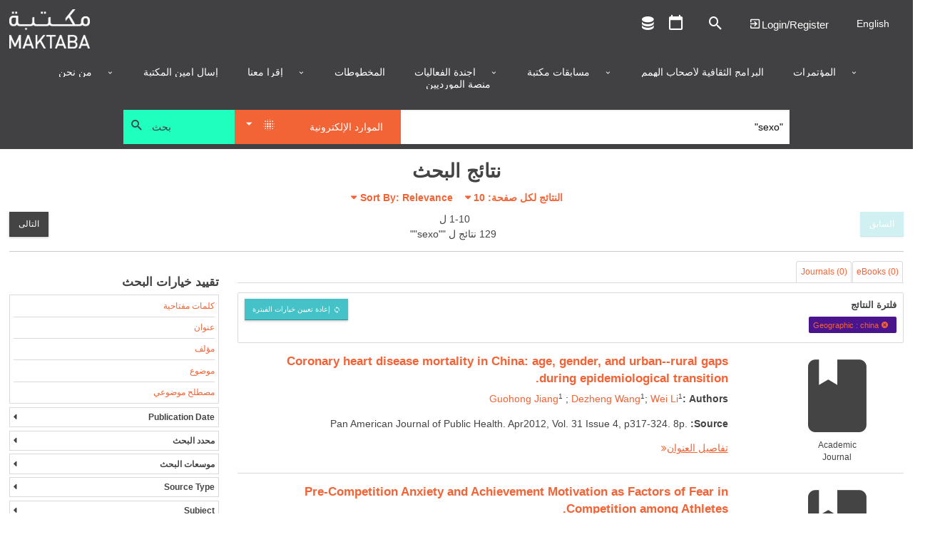

--- FILE ---
content_type: text/html; charset=utf-8
request_url: https://ar.library.dctabudhabi.ae/eds?query=%22sexo%22&type=DE&ff%5B%5D=SubjectGeographic:china
body_size: 185352
content:

<!DOCTYPE html>
<html lang="en" class="no-js login-protect-enabled">
  <head>
    <meta charset="utf-8">
    <meta name="viewport" content="width=device-width, initial-scale=1.0, viewport-fit=cover">
    <meta http-equiv="Content-Type" content="text/html; charset=utf-8" />
<link rel="shortcut icon" href="https://ar.library.dctabudhabi.ae/sites/default/files/favicon-32x32.png" type="image/png" />
<link rel="apple-touch-icon" href="https://ar.library.dctabudhabi.ae/sites/all/modules/touch_icons/apple-touch-icon-v2.png" type="image/png" />
<link rel="apple-touch-icon-precomposed" href="https://ar.library.dctabudhabi.ae/sites/all/modules/touch_icons/apple-touch-icon-precomposed-v2.png" type="image/png" />
<link rel="canonical" href="https://ar.library.dctabudhabi.ae/eds" />
<link rel="shortlink" href="https://ar.library.dctabudhabi.ae/eds" />
<meta property="og:site_name" content="مكتبة" />
<meta property="og:type" content="article" />
<meta property="og:url" content="https://ar.library.dctabudhabi.ae/eds" />
    <title>مكتبة</title>
    <meta name="format-detection" content="telephone=no">
    <style type="text/css" media="all">
@import url("https://ar.library.dctabudhabi.ae/modules/system/system.base.css?t9n6k7");
@import url("https://ar.library.dctabudhabi.ae/modules/system/system.menus.css?t9n6k7");
@import url("https://ar.library.dctabudhabi.ae/modules/system/system.messages.css?t9n6k7");
@import url("https://ar.library.dctabudhabi.ae/modules/system/system.theme.css?t9n6k7");
</style>
<style type="text/css" media="all">
@import url("https://ar.library.dctabudhabi.ae/sites/all/modules/calendar/css/calendar_multiday.css?t9n6k7");
@import url("https://ar.library.dctabudhabi.ae/modules/comment/comment.css?t9n6k7");
@import url("https://ar.library.dctabudhabi.ae/sites/all/modules/date/date_repeat_field/date_repeat_field.css?t9n6k7");
@import url("https://ar.library.dctabudhabi.ae/sites/all/modules/domain/domain_nav/domain_nav.css?t9n6k7");
@import url("https://ar.library.dctabudhabi.ae/modules/field/theme/field.css?t9n6k7");
@import url("https://ar.library.dctabudhabi.ae/sites/all/modules/hf_stacks/hf_dashboard_views/css/hf_dashboard_views.css?t9n6k7");
@import url("https://ar.library.dctabudhabi.ae/sites/all/modules/hf_eds/css/hf_eds.css?t9n6k7");
@import url("https://ar.library.dctabudhabi.ae/sites/all/modules/hf_stacks/hf_events/hf_events.css?t9n6k7");
@import url("https://ar.library.dctabudhabi.ae/sites/all/modules/hf_stacks/hf_font_resizer/css/hf_font_resizer.css?t9n6k7");
@import url("https://ar.library.dctabudhabi.ae/sites/all/modules/hf_stacks/hf_search_bento/css/hf_search_bento.css?t9n6k7");
@import url("https://ar.library.dctabudhabi.ae/sites/all/modules/hf_stacks/hf_stacks_auth/css/hf_stacks_auth.css?t9n6k7");
@import url("https://ar.library.dctabudhabi.ae/sites/all/modules/hf_stacks/hf_stacks_search/hf_stacks_search.css?t9n6k7");
@import url("https://ar.library.dctabudhabi.ae/sites/all/modules/hf_stacks/hf_themes/hf_themes.css?t9n6k7");
@import url("https://ar.library.dctabudhabi.ae/sites/all/modules/hf_stacks/hf_tiles/css/hf_tiles.css?t9n6k7");
@import url("https://ar.library.dctabudhabi.ae/sites/all/modules/logintoboggan/logintoboggan.css?t9n6k7");
@import url("https://ar.library.dctabudhabi.ae/modules/node/node.css?t9n6k7");
@import url("https://ar.library.dctabudhabi.ae/sites/all/modules/hf_stacks/stacks_callouts/css/stacks_callouts.css?t9n6k7");
@import url("https://ar.library.dctabudhabi.ae/sites/all/modules/hf_stacks/stacks_liblock/css/liblock.css?t9n6k7");
@import url("https://ar.library.dctabudhabi.ae/sites/all/modules/hf_stacks/stacks_locations_bar/css/stacks_locations_bar.css?t9n6k7");
@import url("https://ar.library.dctabudhabi.ae/sites/all/modules/hf_stacks/stacks_research_guides/stacks_research_guides.css?t9n6k7");
@import url("https://ar.library.dctabudhabi.ae/sites/all/modules/hf_stacks/stacks_resource_flow/css/stacks_resource_flow.css?t9n6k7");
@import url("https://ar.library.dctabudhabi.ae/sites/all/modules/hf_stacks/stacks_rss/css/stacks_modal.css?t9n6k7");
@import url("https://ar.library.dctabudhabi.ae/sites/all/modules/hf_stacks/stacks_rss_enhanced/css/stacks_rss_enhanced.css?t9n6k7");
@import url("https://ar.library.dctabudhabi.ae/sites/all/modules/hf_stacks/stacks_style_editor/spectrum/spectrum.css?t9n6k7");
@import url("https://ar.library.dctabudhabi.ae/sites/all/modules/hf_stacks/stacks_topicons/css/styles.css?t9n6k7");
@import url("https://ar.library.dctabudhabi.ae/sites/all/modules/hf_stacks/stacks_website_search/css/stacks_website_search.css?t9n6k7");
@import url("https://ar.library.dctabudhabi.ae/sites/all/modules/studyroom/modules/studyroom_availability/css/studyroom_availability.css?t9n6k7");
@import url("https://ar.library.dctabudhabi.ae/sites/all/modules/studyroom/modules/studyroom_hours/studyroom_hours.css?t9n6k7");
@import url("https://ar.library.dctabudhabi.ae/sites/all/modules/studyroom/modules/studyroom_reservation/css/studyroom_reservation.css?t9n6k7");
@import url("https://ar.library.dctabudhabi.ae/modules/user/user.css?t9n6k7");
@import url("https://ar.library.dctabudhabi.ae/sites/all/modules/workflow/workflow_admin_ui/workflow_admin_ui.css?t9n6k7");
</style>
<style type="text/css" media="all">
@import url("https://ar.library.dctabudhabi.ae/sites/all/modules/yammer/yammer.css?t9n6k7");
@import url("https://ar.library.dctabudhabi.ae/sites/all/modules/extlink/extlink.css?t9n6k7");
@import url("https://ar.library.dctabudhabi.ae/sites/all/modules/views/css/views.css?t9n6k7");
@import url("https://ar.library.dctabudhabi.ae/sites/all/modules/hf_stacks/hf_overrides/css/hf_overrides.css?t9n6k7");
@import url("https://ar.library.dctabudhabi.ae/sites/all/modules/ckeditor/css/ckeditor.css?t9n6k7");
</style>
<style type="text/css" media="all">
@import url("https://ar.library.dctabudhabi.ae/sites/all/modules/ctools/css/ctools.css?t9n6k7");
@import url("https://ar.library.dctabudhabi.ae/sites/all/modules/panels/css/panels.css?t9n6k7");
</style>
<style type="text/css" media="all">
<!--/*--><![CDATA[/*><!--*/
.desktop .main-background{background-image:url(https://ar.library.dctabudhabi.ae/sites/default/files/Maktaba_WebMainBanner_8%5B2%5D_0.jpg)!important;}
.mobile .main-background{background-image:url(https://ar.library.dctabudhabi.ae/sites/default/files/Maktaba_WebMainBanner_8%5B2%5D_0.jpg)!important;}
.onload-background .loader{background-image:url(https://ar.library.dctabudhabi.ae/sites/default/files/domain-2/onload_background_icon/Maktaba_Logo.png)!important;}
@font-face{font-family:'Nexa Bold';src:url('https://dctilstools.duckdns.org/fonts/nexa_bold.woff2') format('woff2'),url('https://dctilstools.duckdns.org/fonts/nexa_bold.woff') format('woff');font-weight:normal;font-style:normal;}@font-face{font-family:'Nexa Black';src:url('https://dctilstools.duckdns.org/fonts/nexa_black.woff2') format('woff2'),url('https://dctilstools.duckdns.org/fonts/nexa_black.woff') format('woff');font-weight:normal;font-style:normal;}@font-face{font-family:'Nexa Light';src:url('https://dctilstools.duckdns.org/fonts/nexalight.woff2') format('woff2'),url('https://dctilstools.duckdns.org/fonts/nexalight.woff') format('woff');font-weight:normal;font-style:normal;}@font-face{font-family:'29LT Bukra';src:url('https://dctilstools.duckdns.org/fonts/29LTBukra-Regular.woff') format('woff');font-weight:normal;font-style:normal;}@import url('https://fonts.googleapis.com/css?family=Cairo');body{font-family:'Nexa Bold','29LT Bukra',sans-serif!important;font-weight:500 !important;}strong,b{font-family:'Nexa Light','29LT Bukra',sans-serif !important;font-weight:bold;line-height:inherit;}h1,h2,h3,h4,h5,h6{font-family:'Nexa Light','29LT Bukra',sans-serif !important;font-weight:bold !important;}body:lang(ar),h1:lang(ar),h2:lang(ar),h3:lang(ar),h4:lang(ar),h5:lang(ar),h6:lang(ar){font-family:'29LT Bukra',sans-serif!important;}html{font-size:85%!important;background:#fff !important;height:100% !important;}body{height:100% !important;}.off-canvas-wrap{}#header .header-row,#header .main-nav,#header #top-header{direction:ltr !important;}.main-content{direction:rtl !important;}.off-canvas-content{height:100% !important;position:relative !important;}.main-wrapper.page{height:100% !important;}button,input,optgroup,select,textarea{font-family:'Nexa','29LT Bukra',sans-serif !important;}ul.menu{text-align:right!important;}li.active{font-weight:bold;}.mini-slider .slick-slider .ttl,.mini-slider .slick-slider .ttl p{font-size:0.85em!important;}.block-hf-stacks-search .selectSearchWrapper select{height:3rem!important;}.main-wrapper{background:white!important;}.theme-aurora .main-wrapper #header .main-nav,.theme-cascade .main-wrapper #header .main-nav,.theme-whyte .main-wrapper #header .main-nav{background-color:#414042 !important;padding-bottom:0 !important;;}a{color:#f26336 !important;}a:hover,a:focus{color:#414042 !important;}#header{background:#414042 !important;}#header .header-row{background:white;max-width:100%;}#header .site-brand{margin-right:initial!important;}.mini-slider .slick-slider{direction:ltr!important;}body.page-rtl-direction .mini-slider .slick-slider .ttl,body.page-rtl-direction .mini-slider .slick-slider .ttl p{margin:auto!important;}.p-item.p-item-slider_mini{direction:ltr!important;}.blk-resource-list .coverflow-slider .slick-slider{direction:ltr!important;}.node-type-index-page .mini-slider,.page-databases .mini-slider{direction:ltr!important;}select{height:auto!important;}#sub-footer .view-branch-location{direction:ltr!important;}.main-background{background-size:cover !important;}body.i18n-en #block-menu-block-3 ul li.menu-mlid-9762{display:none !important;}body.i18n-ar #block-menu-block-3 ul li.menu-mlid-9761{display:none !important;}body #header .main-nav .menu-block-wrapper>ul>li>a{text-transform:uppercase;}body .pagination-wrapper .next a,body .pagination-wrapper .prev a{background:#444 !important;}.blk-cta-callout .inner-content .views-field .field-content{display:block;border:1px solid #dadada;}.blk-cta-callout .imgHolder{margin-bottom:0 !important;}.cta-title a{font-size:1.4rem;color:#fff;font-weight:300;text-transform:uppercase;background:rgba(0,0,0,0.7);width:100%;display:block;text-align:center;}.cta-title a:hover{color:#fff !important;}.cta-title a,.teaser-cont .cta-description{padding:.5rem .75rem;}.pane-nodeblock-5403,.pane-nodeblock-5404{background-color:#f0f0f0 !important;}.p-item-custom_block .pane-nodeblock-5403 .pane-content,.p-item-custom_block .pane-nodeblock-5404 .pane-content{background:none !important;}body #footer,body #footer:before{background:#3D3B3A !important;}body #footer .row a,body #footer .row p,body #footer .row span,body #footer .row li{color:#ffffff;}#footer .block.align_right{text-align:center !important;}.region-header-search[dir=rtl] .selectSearchWrapper:before{left:30px !important;}.region-header-search[dir=rtl] .selectSearchCat{padding-right:40px !important;}.mini-slider .slick-slide .img-wrapper{display:flex !important;justify-content:center !important;align-items:center !important;width:2.5vw !important;height:2.5vw !important;}.mini-slider .slick-slide .img-wrapper img{max-width:100% !important;max-height:100% !important;}html:lang(ar) .page-sirsi .save-item-hold > .form-wrapper > a.btn:not(:last-child),html:lang(ar) .page-eds .save-item-hold > .form-wrapper > a.btn:not(:last-child){margin-right:0.3166666667rem !important;margin-left:0 !important;}.dvLft{width:50%;display:block;float:left;margin-bottom:0.5rem;margin-top:-24px;font-size:large;text-align:-webkit-left;}.dvRt{width:50%;display:block;}p.note{color:#FC532E !important;text-decoration:underline;}.main-background{background-position:center!important;background-size:cover!important;background-repeat:no-repeat!important;top:0;bottom:0;left:0;right:0;background-attachment:scroll!important;height:100%;width:100%;z-index:-2;position:fixed;}#admin-menu .dropdown a{color:#fafafa!important;}#content-wrapper{background-color:rgba(255,255,255,.8) !important;}.main-background{background-position:center !important;background-size:cover !important;background-repeat:no-repeat !important;background-attachment:scroll !important;}#sub-footer .view-branch-location .view-content,.image-bg-enable .main-wrapper #top-header,#sub-footer{background-color:rgba(255,255,255,.8) !important;}.page-homepage .main-wrapper .section-wrapper #main{background:none !important;}#content-wrapper{background:none !important;box-sizing:border-box !important;}.page-databases .mini-slider .slick-slider .views-row{justify-content:center;}#logo{max-width:290px !important;}a#logo img{height:55px;}#top-header a::before{color:#485162;font-size:1.15rem;}#header .main-nav .content .menu-block-wrapper>ul{justify-content:center !important;text-align:right !important;}.menu-block-wrapper>ul>li>a{color:#161038 !important;}.html #header .main-nav .content .menu-block-wrapper > ul > li.expanded:hover > a:after,.html #header .main-nav .content .menu-block-wrapper > ul > li.expanded > a:after{color:#161038 !important;}.node-custom-block,.node-custom-block p:last-of-type{margin-bottom:0 !important;}.main-content .blk-title,.main-content .p-item>h2{padding-bottom:0 !important;margin-bottom:1rem !important;border-bottom:none !important;font-size:1.405rem;font-weight:bold;}#top-header .gTranslate select{background-color:#fff !important;border-color:#161038 !important;}#table-pagination{margin-top:20px;direction:rtl;display:flex;justify-content:center;align-items:center;}#table-pagination .pagination{display:inline-block;padding:5px;background-color:#f1f1f1;border-radius:4px;}#table-pagination .pagination a{display:initial;color:black;padding:8px 16px;text-decoration:none;}#table-pagination .pagination a.active{background-color:#161038;color:white!important;}div#rows-per-page{display:inline-block;margin-left:1rem;margin-bottom:0.9rem;}select#rows-per-page-select{display:inline-flex;}@media print,screen and (min-width:64em)
#search.stacks-search .block-hf-stacks-search .region-header-search .selectSearchCatalogWrapper,#search.stacks-search .block-hf-stacks-search .region-header-search .searchSubmitButton,#search.stacks-search .block-hf-stacks-search .region-header-search .selectSearchWrapper{padding-left:5px!IMPORTANT;padding-right:0!IMPORTANT;}button#submitBtn{background-color:#FAA317 !important;border:1px solid #FAA317 !important;border-radius:3px !important;color:#161038 !important;box-shadow:none !important;text-transform:uppercase;padding:10px;}button#submitBtn:hover{background-color:#FCBF5D !important;border-color:#FCBF5D !important;color:#161038 !important;cursor:pointer;}#edit-save{display:none;}.form-item-locationbranch{display:none ! IMPORTANT;}.current-fees{}.html div.status{background-image:url(../../misc/message-24-ok.png)!important;background-repeat:no-repeat !important;background-position:8px 8px !important;}ul.small-block-grid-1.medium-block-grid-3.large-block-grid-3.record-details li span.clear{min-width:20px ! IMPORTANT;}ul.small-block-grid-1.medium-block-grid-3.large-block-grid-3.record-details{display:flex;background:#f9f9f9;box-sizing:border-box;}ul.small-block-grid-1.medium-block-grid-3.large-block-grid-3.record-details li{flex:0 0 26%;box-sizing:border-box;}ul.small-block-grid-1.medium-block-grid-3.large-block-grid-3.record-details li:last-child{flex-basis:9%;}.hidMedad{display:none !important;}.submit.button:focus{outline:0 solid #4A148C ! IMPORTANT;}.main-wrapper #sub-footer,.main-wrapper #footer,.html #footer,.html #footer:before{background:#414042 !important;}#footer .social-footer > a{color:rgb(255,255,255) !important;}.html #footer div.contact-icons a,.html #footer span.allrights,.html #footer span.poweredby,.html #footer span.poweredby small{color:rgb(255,255,255) !important;}#footer a,#footer p,#footer span,#footer li,#footer .cpright a,#footer .custom-footer a,#footer .ft-contact .contact-info a,#footer .ft-contact .contact-icons span,#footer .ft-contact .contact-icons .mdi{color:rgb(255,255,255) !important;}.html.theme-whyte{background-color:#414042 !important;}#footer .social-footer > a:hover{text-decoration:none !important;}.html #footer div.contact-icons a,.html #footer span.allrights,.html #footer span.poweredby,.html #footer span.poweredby small{display:none;}.custom-footer{display:flex;flex-wrap:wrap;margin:5px;}.footer-item{flex:1 1 200px;text-align:justify;}.footer-item:last-child{flex-basis:100%;text-align:right;}.footer-social{font-size:30px;}.main-wrapper #sub-footer{background:#ffffff !important;}.desktop .main-background{background-image:none !important;background-position:center !important;background-repeat:no-repeat !important;background-size:center !important;}.mobile .main-background{background-image:none !important;}body.theme-whyte #top-header .custom-ttl,body.theme-whyte #top-header a:not(.contextual-links-trigger){border-color:#414042 !important;color:#414042 !important;}body.theme-whyte #top-header .custom-ttl:before,body.theme-whyte #top-header a:before{color:#414042 !important;}body .button:hover,body.mobile-initialize.page-user-patron input:hover[type=submit],body #login-protect .request-pass-btn a #content-wrapper:hover,#login-protect .request-pass-btn a body #content-wrapper:hover,body #login-protect .login-patron-btn a #content-wrapper:hover,#login-protect .login-patron-btn a body #content-wrapper:hover,body #login-protect .form-submit:hover,#login-protect body .form-submit:hover,body .button:focus,body.mobile-initialize.page-user-patron input:focus[type=submit],body #login-protect .request-pass-btn a #content-wrapper:focus,#login-protect .request-pass-btn a body #content-wrapper:focus,body #login-protect .login-patron-btn a #content-wrapper:focus,#login-protect .login-patron-btn a body #content-wrapper:focus,body #login-protect .form-submit:focus,#login-protect body .form-submit:focus,body .button:active,body.mobile-initialize.page-user-patron input:active[type=submit],body #login-protect .request-pass-btn a #content-wrapper:active,#login-protect .request-pass-btn a body #content-wrapper:active,body #login-protect .login-patron-btn a #content-wrapper:active,#login-protect .login-patron-btn a body #content-wrapper:active,body #login-protect .form-submit:active,#login-protect body .form-submit:active{color:#ed635c !important;text-decoration:none !important;}body #header .main-nav .menu-block-wrapper>ul>li>a:hover{text-decoration:none !important;color:#ed635c !important;}body #header .main-nav .menu-block-wrapper>ul>li:hover{text-decoration:none !important;color:#1fffbe !important;}body .button:hover,body.mobile-initialize.page-user-patron input:hover[type=submit],body #login-protect .request-pass-btn a #content-wrapper:hover,#login-protect .request-pass-btn a body #content-wrapper:hover,body #login-protect .login-patron-btn a #content-wrapper:hover,#login-protect .login-patron-btn a body #content-wrapper:hover,body #login-protect .form-submit:hover,#login-protect body .form-submit:hover,body .button:focus,body.mobile-initialize.page-user-patron input:focus[type=submit],body #login-protect .request-pass-btn a #content-wrapper:focus,#login-protect .request-pass-btn a body #content-wrapper:focus,body #login-protect .login-patron-btn a #content-wrapper:focus,#login-protect .login-patron-btn a body #content-wrapper:focus,body #login-protect .form-submit:focus,#login-protect body .form-submit:focus,body .button:active,body.mobile-initialize.page-user-patron input:active[type=submit],body #login-protect .request-pass-btn a #content-wrapper:active,#login-protect .request-pass-btn a body #content-wrapper:active,body #login-protect .login-patron-btn a #content-wrapper:active,#login-protect .login-patron-btn a body #content-wrapper:active,body #login-protect .form-submit:active,#login-protect body .form-submit:active{color:#fff !important;background-color:#414042 !important;text-decoration:none !important;text-decoration-line:none !important;text-decoration-thickness:initial !important;text-decoration-style:initial !important;text-decoration-color:initial !important;}body .button,body.mobile-initialize.page-user-patron input[type=submit],body #login-protect .request-pass-btn a #content-wrapper,#login-protect .request-pass-btn a body #content-wrapper,body #login-protect .login-patron-btn a #content-wrapper,#login-protect .login-patron-btn a body #content-wrapper,body #login-protect .form-submit,#login-protect body .form-submit{border-radius:0px !important;background:#45c2c7 !important;color:#fff !important;}.column-1 .main-content{padding-top:0 !important;}@media print,screen and (min-width:40em){.column-1 .main-content{padding-right:0 !important;padding-left:0 !important;}}.row{width:100% !important;max-width:100% !important;margin-right:0 !important;margin-left:0 !important;}#header .header-row>.columns>.section{max-width:100% !important;}#top-header .mdi:focus{outline:0px !important;}ul.menu{text-align:left !important;}ul.menu li:hover{color:#1fffbe !important;font-weight:bold !important;}div#search{height:75px !important;}.mobile div#search{height:220px !important;}.mobile div#main-search-container{display:block;}#search{min-height:75px !important;max-width:75rem;margin-left:auto;margin-right:auto;}#header .main-nav .menu-block-wrapper>ul>li:not(:first-child){border-left:0px !important;}#header .main-nav .menu-block-wrapper>ul>li:not(:last-child){border-right:0px !important;}#header .main-nav{padding-top:0rem !important;}#header .main-nav .menu-block-wrapper>ul>li.expanded>ul{background-color:#fff !important;}#header .main-nav .menu-block-wrapper>ul>li.expanded>ul li a,#header .main-nav .menu-block-wrapper>ul>li.expanded>ul a.nolink{color:#414042 !important;padding:10px 12px !important;white-space:nowrap !important;font-size:.875rem !important;}#header .main-nav .menu-block-wrapper>ul>li.expanded>ul li a.active,#header .main-nav .menu-block-wrapper>ul>li.expanded>ul li a:hover{background:#45c2c7 !important;text-decoration:none !important;}#header .header-row{padding-bottom:0rem !important;}#top-header .top-menu .menu-mlid-517 a:before{content:'\F0343' !important;margin-bottom:0 !important;display:inline !important;}#top-header .top-menu .menu-mlid-517 a:after{content:'Logout' !important;font-size:15px !important;margin-bottom:0 !important;}li.first.leaf.menu-mlid-517 > a.menu-list-link{font-size:0 !important;}#mobile-menu-canvas li.leaf.menu-mlid-517 > a.menu-list-link:before{content:'\F0343' !important;font-family:'Material Design Icons' !important;font-size:15px !important;margin-bottom:0 !important;}#mobile-menu-canvas li.leaf.menu-mlid-517 > a.menu-list-link:after{content:'Logout' !important;font-size:15px !important;margin-bottom:0 !important;}#mobile-menu-canvas li.first.leaf.menu-mlid-517 > a.menu-list-link{font-size:0 !important;padding-top:20px !important;}li.first.leaf.menu-mlid-516 > a.menu-list-link{font-size:0 !important;}#top-header .top-menu .menu-mlid-516 a:before{content:'\F05FC' !important;margin-bottom:0 !important;display:inline !important;}#top-header .top-menu .menu-mlid-516 a:after{content:'Login/Register' !important;font-size:15px !important;margin-bottom:0 !important;}#mobile-menu-canvas li.first.leaf.menu-mlid-516 > a.menu-list-link{font-size:0 !important;}#mobile-menu-canvas .menu-mlid-516 a:before{content:'\F05FC' !important;font-family:'Material Design Icons' !important;font-size:15px !important;margin-bottom:0 !important;}#mobile-menu-canvas .menu-mlid-516 a:after{content:'Login/Register' !important;font-size:15px !important;margin-bottom:0 !important;}li.leaf.menu-mlid-591 > a.menu-list-link:before{content:'\F0004' !important;font-family:'Material Design Icons' !important;font-size:25px !important;margin-bottom:0 !important;}li.leaf.menu-mlid-591 > a.menu-list-link:after{content:'My Account' !important;font-size:15px !important;margin-bottom:0 !important;}li.leaf.menu-mlid-591 > a.menu-list-link{font-size:0 !important;}#mobile-menu-canvas li.leaf.menu-mlid-591 > a.menu-list-link:before{content:'\F0004' !important;font-family:'Material Design Icons' !important;font-size:15px !important;margin-bottom:0 !important;}#mobile-menu-canvas li.leaf.menu-mlid-591 > a.menu-list-link:after{content:'My Account' !important;font-size:15px !important;margin-bottom:0 !important;}#mobile-menu-canvas li.leaf.menu-mlid-591 > a.menu-list-link{font-size:0 !important;}#top-header .top-menu .menu-name-menu-top-menu a:focus{outline:none !important;}@media print,screen and (min-width:64em){#search.stacks-search>.row{width:100% !important;}}#search .selectSearchCat{background-color:#f26336 !important;padding:0 25px 0 36px !important;}#search .selectSearchCat{background-color:#ccdc4b;padding:0 25px 0 36px;}#search .searchSubmitButton #searchSubmit{background-color:#1fffbe !important;text-align:left !important;padding-left:2.85rem !important;color:#414042 !important;}#search .searchSubmitButton:before{color:#414042 !important;}div#main-search-container{display:flex;}.stacks-custom-filters-enabled .block-hf-stacks-search.filters-enabled .selectSearchCatalogWrapper{height:47.75px !important;width:25% !important;}@media screen and (max-width:63.9375em){#search.stacks-search .block-hf-stacks-search .region-header-search .selectSearchCatalogWrapper{width:100% !important;margin-bottom:.3166666667rem;}}#search.stacks-search .block-hf-stacks-search select,#search.stacks-search .block-hf-stacks-search input{height:47.75px !important;}@media print,screen and (min-width:64em){.drop-down-cstm li a:hover{background:#45c2c7 !important;color:white !important;}}@media print,screen and (min-width:64em){.drop-down-cstm ul{color:white !important;background:#45c2c7 !important;}}.panels-ipe-display-container{padding-bottom:3rem !important;}.panel-display.panel-2col.clearfix{padding-bottom:3rem !important;}select#sirsiCustomSearchFilter{background-color:#45c2c7;color:#fff;}.big-slider .inner-content{padding:0 !important;}.blk-big-slider .slick-next::before,.blk-big-slider .slick-prev::before{color:#f26336 !important;}.slider-caption p{color:#1fffbe !important;font-size:xx-large;}.big-slider .slider-caption{background:rgb(65 64 66 / 70%) !important;}.blk-big-slider .slick-next,.blk-big-slider .slick-prev{background:transparent !important;}.p-item.p-item-slider{padding-top:0 !important;padding-right:0 !important;padding-left:0 !important;}.p-item.p-item-resource_list{max-width:90% !important;margin-left:auto !important;margin-right:auto !important;position:relative !important;left:5% !important;}.has-panels:not(.page-multisearch) .p-item:last-child:not(:first-child){float:left !important;}.blk-mini-slider{max-width:95% !important;margin-left:auto !important;margin-right:auto !important;}@media (max-width:768px){ul.small-block-grid-1.medium-block-grid-3.large-block-grid-3.record-details{flex-direction:column !important;}}.mini-slider .slick-slider .slick-next,.similar-titles .slick-next,.blk-resource-list .slick-next{margin-right:-5px !important;}.mini-slider .slick-slider .slick-prev,.similar-titles .slick-prev,.blk-resource-list .slick-prev{margin-left:-5px !important;}.mini-slider .slick-slider .slick-next:before,.mini-slider .slick-slider .slick-prev:before,.similar-titles .slick-next:before,.similar-titles .slick-prev:before,.blk-resource-list .slick-next:before,.blk-resource-list .slick-prev:before{color:#f26336 !important;}.mini-slider .slick-slider .slick-next,.mini-slider .slick-slider .slick-prev,.similar-titles .slick-next,.similar-titles .slick-prev,.blk-resource-list .slick-next,.blk-resource-list .slick-prev{background:transparent !important;;border:0px !important;height:30px;}.blk-cta-callout .imgHolder,.blk-cta-callout .imgHolder a:first-child,.blk-cta-callout .imgHolder img{height:194px !important;}.blk-custom-block{max-width:100% !important;}.blk-custom-block .node{max-width:100% !important;margin-right:auto !important;margin-left:auto !important;}.p-item.p-item-custom_block{padding-left:0 !important;padding-right:0 !important;}.pane-stacks-event-carousel .slick-slider .slick-prev::before{color:#f26336 !important;}.pane-stacks-event-carousel .slick-slider .slick-next::before{color:#f26336 !important;}.pane-stacks-event-carousel .slick-slider .slick-prev{margin-left:32px !important;}.pane-stacks-event-carousel .slick-slider .slick-next{margin-right:32px !important;}.p-item-custom_block .pane-content{padding:0 !important;}.location-map .slick-next{margin-right:0px !important;}.location-map .slick-prev{margin-left:0px !important;}.content-type_search .soc-med{display:none  !important;}.blk-resource-list .slick-next:before,.blk-resource-list .slick-prev:before{color:#f26336 !important;}ul.small-block-grid-1.medium-block-grid-3.large-block-grid-3.record-details{border:1px solid #dadada !important;}.record-details>li:nth-of-type(odd){background:#fff !important;}.record-details>li:nth-of-type(even){background:#fff !important;}.blk-cta-callout .imgHolder img{background-size:cover;padding:0 50px 125px 0;}.patron-info .views-row.your-item:nth-of-type(2){display:none;}.views-row.account-info{flex:1 66.6% !important;max-width:66.6% !important;}.account-info .field-content>ul{display:flex !important;flex-wrap:wrap !important;box-sizing:border-box !important;}.patron-info .field-content ul li{flex:0 33.333%;}.patron-info .account-info .num{font-weight:bold !important;margin-right:5px !important;min-width:60px !important;display:inline-block;}.patron-info div:nth-child(1){order:3;}.patron-info div:nth-child(2){order:2;}.patron-info div:nth-child(3){order:1;}.patron-info div:nth-child(4){order:4;}.patron-info div:nth-child(5){order:5;}.patron-info div:nth-child(6){order:6;}div#footer{bottom:0 !important;width:100% !important;}.calendar-calendar th.days{background-color:#fff !important;}.page-calendar .main-wrapper .calendar-calendar th.days{color:#414042 !important;}span.date-display-single{color:#414042 !important;}.page-calendar .main-wrapper .calendar-calendar .month-view .full td.single-day div.monthview{background-color:#45c2c733 !important;}.calendar.weekview{background-color:#45c2c733 !important;}.calendar-calendar .week-view div.single-day .i_0.md_0 .view-item{width:95% !important;}.calendar-calendar .week-view div.single-day .i_0.md_0 .view-item .calendar{width:100% !important;}.calendar-calendar .week-view div.single-day .i_0.md_1 .view-item{width:50% !important;}.calendar-calendar .week-view div.single-day .i_0.md_1 .view-item .calendar{width:100% !important;}.calendar-calendar .week-view div.single-day .i_5.md_1 .view-item{width:50% !important;margin-left:50%;}.calendar-calendar .week-view div.single-day .i_5.md_1 .view-item .calendar{margin-left:0 !important;width:100% !important;}.calendar-calendar .week-view div.single-day .i_0.md_2 .view-item{width:33.3% !important;margin-left:0 !important;}.calendar-calendar .week-view div.single-day .i_0.md_2 .view-item .calendar{margin-left:0px !important;width:100% !important;}.calendar-calendar .week-view div.single-day .i_3.md_2 .view-item{width:33.3% !important;margin-left:33.3% !important;}.calendar-calendar .week-view div.single-day .i_3.md_2 .view-item .calendar{margin-left:0 !important;width:100% !important;}.calendar-calendar .week-view div.single-day .i_7.md_2 .view-item{width:33.3% !important;margin-left:66.6% !important;}.calendar-calendar .week-view div.single-day .i_7.md_2 .view-item .calendar{margin-left:0 !important;width:100% !important;}.calendar-calendar .week-view div.single-day .i_0.md_3 .view-item{width:25% !important;margin-left:0 !important;}.calendar-calendar .week-view div.single-day .i_0.md_3 .view-item .calendar{margin-left:0 !important;width:100% !important;}.calendar-calendar .week-view div.single-day .i_3.md_3 .view-item{width:25% !important;margin-left:25% !important;}.calendar-calendar .week-view div.single-day .i_3.md_3 .view-item .calendar{margin-left:0 !important;width:100% !important;}.calendar-calendar .week-view div.single-day .i_5.md_3 .view-item{width:25% !important;margin-left:50% !important;}.calendar-calendar .week-view div.single-day .i_5.md_3 .view-item .calendar{margin-left:0 !important;width:100% !important;}.calendar-calendar .week-view div.single-day .i_8.md_3 .view-item{width:25% !important;margin-left:75% !important;}.calendar-calendar .week-view div.single-day .i_8.md_3 .view-item .calendar{margin-left:0 !important;width:100% !important;}.calendar-calendar .week-view div.single-day .i_0.md_4 .view-item{width:50% !important;margin-left:0 !important;}.calendar-calendar .week-view div.single-day .i_0.md_4 .view-item .calendar{margin-left:0 !important;width:100% !important;}.calendar-calendar .week-view div.single-day .i_2.md_4 .view-item{width:25% !important;margin-left:0 !important;}.calendar-calendar .week-view div.single-day .i_2.md_4 .view-item .calendar{margin-left:0 !important;width:100% !important;}.calendar-calendar .week-view div.single-day .i_4.md_4 .view-item{width:25% !important;margin-left:25% !important;}.calendar-calendar .week-view div.single-day .i_4.md_4 .view-item .calendar{margin-left:0 !important;width:100% !important;}.calendar-calendar .week-view div.single-day .i_6.md_4 .view-item{width:25% !important;margin-left:50% !important;}.calendar-calendar .week-view div.single-day .i_6.md_4 .view-item .calendar{margin-left:0 !important;width:100% !important;}.calendar-calendar .week-view div.single-day .i_8.md_4 .view-item{width:25% !important;margin-left:75% !important;}.calendar-calendar .week-view div.single-day .i_8.md_4 .view-item .calendar{margin-left:0 !important;width:100% !important;}.calendar-calendar .week-view div.single-day .i_0.md_0 .view-item:hover{background-color:#45c2c7bb !important;width:95% !important;}.calendar-calendar .week-view div.single-day .i_0.md_1 .view-item:hover{background-color:#45c2c7bb !important;position:absolute !important;z-index:2 !important;width:100% !important;}.calendar-calendar .week-view div.single-day .i_5.md_1 .view-item:hover{background-color:#45c2c7bb !important;position:relative !important;z-index:1 !important;width:100% !important;margin-left:0 !important;}.calendar-calendar .week-view div.single-day .i_0.md_2 .view-item:hover{background-color:#45c2c7bb !important;position:absolute !important;z-index:3 !important;width:100% !important;}.calendar-calendar .week-view div.single-day .i_3.md_2 .view-item:hover{background-color:#45c2c7bb !important;position:relative !important;z-index:2 !important;width:100% !important;margin-left:0 !important;}.calendar-calendar .week-view div.single-day .i_7.md_2 .view-item:hover{background-color:#45c2c7bb !important;position:relative !important;z-index:1 !important;width:100% !important;margin-left:0 !important;}.calendar-calendar .week-view div.single-day .i_0.md_3 .view-item:hover{background-color:#45c2c7bb !important;position:absolute !important;z-index:4 !important;width:100% !important;}.calendar-calendar .week-view div.single-day .i_3.md_3 .view-item:hover{background-color:#45c2c7bb !important;position:relative !important;z-index:3 !important;width:100% !important;margin-left:0 !important;}.calendar-calendar .week-view div.single-day .i_5.md_3 .view-item:hover{background-color:#45c2c7bb !important;position:relative !important;z-index:2 !important;width:100% !important;margin-left:0 !important;}.calendar-calendar .week-view div.single-day .i_8.md_3 .view-item:hover{background-color:#45c2c7bb !important;position:relative !important;z-index:1 !important;width:100% !important;margin-left:0 !important;}.calendar-calendar .week-view div.single-day .i_0.md_4 .view-item:hover{background-color:#45c2c7bb !important;position:absolute !important;z-index:5 !important;width:100% !important;}.calendar-calendar .week-view div.single-day .i_2.md_4 .view-item:hover{background-color:#45c2c7bb !important;position:absolute !important;z-index:4 !important;width:100% !important;}.calendar-calendar .week-view div.single-day .i_4.md_4 .view-item:hover{background-color:#45c2c7bb !important;position:relative !important;z-index:3 !important;width:100% !important;margin-left:0 !important;}.calendar-calendar .week-view div.single-day .i_6.md_4 .view-item:hover{background-color:#45c2c7bb !important;position:relative !important;z-index:2 !important;width:100% !important;margin-left:0 !important;}.calendar-calendar .week-view div.single-day .i_8.md_4 .view-item:hover{background-color:#45c2c7bb !important;position:relative !important;z-index:1 !important;width:100% !important;margin-left:0 !important;}.main-wrapper .view-calendar tr td.today a{color:#fff !important;}.main-wrapper .view-calendar tr td.today,.main-wrapper .view-calendar tr.odd td.today,.main-wrapper .view-calendar tr.even td.today{background-color:#f26336 !important;color:#fff !important;}.tabs .primary li a{background:none !important;}#tabs-and-link .tabs ul.primary li a,#tabs-and-link .tabs ul.secondary li a{border:none !important;}#tabs-and-link .tabs ul.primary li.active{border:none !important;}#tabs-and-link .tabs ul.primary li.active a{font-size:large !important;}#tabs-and-link .tabs ul.primary li a{font-size:medium;}.item-list ul.pager .pager-current{background-color:#f26336 !important;}.page-node .main-content>.row>.node-webform{max-width:80% !important;margin-left:10% !important;margin-right:10% !important;}.form-item.webform-component label{font-size:large !important;}.form-item.webform-component input[type="text"],.form-item.webform-component input[type="password"],.form-item.webform-component input[type="email"],.form-item.webform-component textarea,.form-item.webform-component button{padding:10px 15px !important;border:2px solid #ccc !important;border-radius:5px !important;outline:none !important;transition:border-color 0.3s !important;font-size:medium !important;height:auto !important;max-width:35rem !important;}.form-item.webform-component input[type="text"]:focus,.form-item.webform-component input[type="password"]:focus,.form-item.webform-component input[type="email"]:focus,.form-item.webform-component textarea:focus{border-color:#ed635c !important;font-size:medium !important;}.form-item.webform-component input[type="checkbox"],.form-item.webform-component input[type="radio"]{margin-right:5px !important;cursor:pointer !important;accent-color:#ed635c !important;font-size:mediim !important;}.form-item.webform-component type="submit"{font-size:medium;}.form-select{padding:10px 20px !important;border:2px solid #ccc !important;border-radius:5px !important;outline:none !important;transition:border-color 0.3s !important;font-size:medium !important;height:auto !important;max-width:35rem !important;}.st_email_large{visibility:hidden;}.grippie{visibility:hidden;}fieldset.captcha.form-wrapper{font-size:medium;}fieldset.captcha.form-wrapper .fieldset-wrapper .form-item.form-type-textfield.form-item-captcha-response label{font-size:large;}fieldset.captcha.form-wrapper .fieldset-wrapper .form-item.form-type-textfield.form-item-captcha-response input[type='text']{padding:10px 15px !important;border:2px solid #ccc !important;border-radius:5px !important;outline:none !important;transition:border-color 0.3s !important;font-size:medium !important;height:auto !important;max-width:25rem !important;}fieldset.captcha.form-wrapper .fieldset-wrapper .form-item.form-type-textfield.form-item-captcha-response input[type='text']:focus{border-color:#ed635c !important;font-size:medium !important;}fieldset.captcha.form-wrapper .fieldset-wrapper .form-item.form-type-textfield.form-item-captcha-response .description{font-size:medium !important;}.cb24_7{background-color:#FDE6DF;opacity:0;transition:opacity 2s;}.cb24_7.show{opacity:1;}.cb_eventContent{position:relative;}.cb_event{margin:0 20px 0 25px;opacity:0;transition:opacity 2s;}.cb_event.show{opacity:1;}.cb_text{display:block;transition:transform 1s;transform:translateX(-100%);}.cb_text.show{transform:translateX(0%);}.p-item{opacity:1;transform:translateY(40px);transition:all 1s ease-out;}.p-item.show{opacity:1;transform:translateY(0);}.onload-background .loader{width:113.46px !important;height:55px !important;border:0px solid #f26336 !important;position:absolute !important;top:50% !important;right:50% !important;left:50% !important;bottom:50% !important;background-repeat:no-repeat !important;background-size:7.5rem !important;transform:translate(-50%,-50%) !important;}.main-wrapper.page{display:flex !important;flex-direction:column !important;}#content-wrapper{flex-grow:1 !important;}.slick-initialized .slick-slide{}.tabs-ttl span{border:1px #ededed solid !important;}.tabs-ttl span:hover{background:#ffffff !important;font-weight:bold !important;border:1px #414042 solid !important;}.tabs-ttl.active span{color:#f26336 !important;background:#ffffff !important;font-weight:bold !important;border:1px #f26336 solid !important;}.branch-name{display:none !important;}.whatsapp:before{content:"\F05A3" !important;font-family:"Material Design Icons" !important;font-size:25px !important;}.whatsapp span{display:none !important;}.location-map .locations_branch_notes_item{padding-top:.55rem !important;padding-bottom:0 !important;}.location-map .locations_branch_notes_item:last-child{padding-bottom:0 !important;}.location-map .locations_branch_notes_item:last-child{margin-bottom:0 !important;}.days-of-week>.row{display:flex !important;flex-direction:column !important;}.days-of-week>.row:before{content:"Working Hours";}.days-of-week>.row:after{content:"24/7 members can access the library at any time";}.location-content>.row>.google-location-map{width:69% !important;display:flex;flex-direction:row-reverse;gap:10px;}.location-content>.row>.hours-location{width:31% !important;}@media (max-width:768px){.location-content > .row > .google-location-map,.location-content > .row > .hours-location{width:100% !important;}.location-content > .row{flex-direction:column;}}.location-map .map-wrapper{margin-top:0 !important;}.days-of-week>.row>.large-6{width:100% !important;}.google-location-map>.map-wrapper{width:74% !important;}.uni-map-inline{height:100% !important;width:100% !important;}.hours-location .add-info .views-field:last-child{display:none !important;}.cta-title a{background:rgb(227 227 227 / 70%) !important;}.node-guide .item-list ul li.active a{border:1px #f26336 solid !important;background:#f26336 !important;color:#ffffff !important;font-weight:bold !important;}.node-guide .item-list ul a{background:#ffffff !important;border:1px #ededed solid !important;}.node-guide .item-list ul li:not(.active):hover a{background:#ffffff !important;border:1px #414042 solid !important;font-weight:bold !important;}.node-guide .item-list ul li{margin:0 0 5px !important;}li#pBarcode svg{height:113px!important;width:290px!important;}@media screen and (max-width:39.9375em){.patron-info .views-row{flex:1 100% !important;margin-bottom:.95rem;max-width:100% !important;}.patron-info .field-content ul li{flex:0 100%!important;}}#librarySelect{width:25%;}@media (max-width:768px){#librarySelect{width:100% !important;}}@media print,screen and (min-width:64em){.page-search-result.search-details .book-jacket,.node-collection-item .book-jacket,.node-material-item .book-jacket{width:20%!important;}}@media print,screen and (min-width:64em){.page-search-result.search-details .item-details,.node-collection-item .item-details,.node-material-item .item-details{width:80%!important;}}.field-cover{display:flex !important;justify-content:center !important;align-items:center !important;box-sizing:border-box !important;}.mdi-book::before{font-size:9rem !important;box-sizing:border-box;text-align:center;width:auto;height:auto;}.mdi-tablet-android::before{font-size:8rem !important;box-sizing:border-box;text-align:center;width:auto;height:auto;}.book-jacket-icon-links{line-height:normal!important;}.mdi-file-chart::before{content:"\F00BA"!important;font-size:9rem!important;}span.mdi.mdi-file-chart.mdi-x-sm{line-height:normal!important;}#patronPopupModal{border-radius:5px!important;border-top-left-radius:5px!important;border-top-right-radius:5px!important;border-bottom-right-radius:5px!important;border-bottom-left-radius:5px!important;border:0px!important;}.manuscript-page{align-items:center;max-width:1270px;display:grid;justify-content:center;}.manuscript-header{height:400px;background:url(https://ar.library.dctabudhabi.ae/sites/default/files/manuconf_8.jpg) no-repeat center center fixed;background-size:cover;display:grid;align-items:center;justify-content:center;position:absolute;right:0;left:0;margin-top:-39px;}@media screen and (max-width:63.9375em){.manuscript-header{height:450px !important;}}.manuscript-header-content{background:#e2d7c3cc;border-radius:10px;box-shadow:0px 4px 10px rgba(0,0,0,0.2);width:800px;}@media screen and (max-width:63.9375em){.manuscript-header-content{width:350px !important;}}.manuscript-header-content h1{font-size:x-large;color:#b72f28;margin-top:25px;padding:20px;max-width:800px;text-align:center;font-weight:700;}@media screen and (max-width:63.9375em){.manuscript-header-content h1{max-width:350px !important;}}.manuscript-header-content h3{font-size:large;color:#414042;padding:10px;max-width:800px;text-align:center;line-height:1.8rem !important;font-weight:600;}@media screen and (max-width:63.9375em){.manuscript-header-content h3{max-width:350px !important;}}.manuscript-intro{font-size:larger;padding:50px;margin-top:360px;}@media screen and (max-width:63.9375em){.manuscript-intro{font-size:larger;padding:20px !important;margin-top:410px !important;}}.accordion{border:none !important;border-radius:0 !important;margin-bottom:250px !important;}@media screen and (max-width:63.9375em){.accordion{border:none !important;border-radius:0 !important;margin-bottom:800px !important;}}.accordion-item{border-bottom:none !important;padding-bottom:10px;}.accordion-item:last-child{border-bottom:none;}.accordion-header{background-color:#e2d7c399;border:none;cursor:pointer;padding:15px;width:100%;text-align:left;font-size:16px;position:relative;padding-left:45px;text-align:right;direction:rtl;display:block;}.accordion-header:focus{outline:none;}button.accordion-header:after{content:'\f0d7';color:#414042;font-family:fontAwesome;font-size:25px;position:absolute;left:15px;transition:transform 0.4s ease;}button.accordion-header.open:after{content:'\f0d7';transform:rotate(180deg);}.accordion-content{overflow:hidden;border:none !important;max-height:0;padding:0 15px;background-color:#fff;transition:max-height 0.5s ease,padding 0.5s ease;display:none;}.accordion-content.open{max-height:1000px;display:block;padding:15px;}.accordion-content ol{line-height:2.7rem;margin-right:45px;}.accordion-content ul{line-height:2.7rem;margin-right:45px;}.manuscript-footer{height:250px;background-color:#e2d7c3;display:grid;align-items:center;justify-content:center;position:absolute;bottom:0;left:0;right:0;}@media screen and (max-width:63.9375em){.manuscript-footer{height:800px !important;}}.manuscript-footer-logos{display:flex;flex-direction:row;gap:30px;}@media screen and (max-width:63.9375em){.manuscript-footer-logos{display:flex;flex-direction:column;gap:20px;align-items:center;justify-content:center;}}@media screen and (max-width:63.9375em){.manu-footer-h3{display:grid;padding:10px 80px 10px 10px;}}img{height:fit-content!important;vertical-align:initial!important;}svg{vertical-align:initial!important;}@media screen and (max-width:63.9375em){.responsive-svg{width:320px;}form#webform-client-form-15921{margin-bottom:800px !important;}}@keyframes slideBounceY{0%{opacity:0;transform:translateY(-50px);}50%{opacity:0.5;transform:translateY(10px);}100%{opacity:1;transform:translateY(0);}}#con-header{animation:slideBounceY 2.5s ease-out;}#con-intro{animation:slideBounceY 3.5s ease-out;}#con-accordion{animation:slideBounceY 5s ease-out;}#header .header-row{background:#414042 !important;max-width:100%;}#top-header .mdi.mdi-magnify{color:#ffffff !important;}#top-header a::before{color:#ffffff !important;}body.theme-whyte #top-header a:not(.contextual-links-trigger){color:#ffffff !important;}body.theme-whyte #top-header .custom-ttl:before,body.theme-whyte #top-header a:before{color:#ffffff !important;}.menu-block-wrapper>ul>li>a{color:#ffffff !important;}.l-messages{display:none !important;}#header .main-nav .menu-block-wrapper>ul>li.expanded>ul{background-color:#414042 !important;}#header .main-nav .menu-block-wrapper>ul>li.expanded>ul li a,#header .main-nav .menu-block-wrapper>ul>li.expanded>ul a.nolink{color:#ffffff !important;padding:10px 12px !important;white-space:nowrap !important;font-size:.875rem !important;}#header .main-nav .menu-block-wrapper>ul>li.expanded>ul li,#header .main-nav .menu-block-wrapper>ul>li.expanded>ul li a{text-align:left !important;}a#logo img{height:55px !important;}span#holdingsCounter-{display:none;}.shAV{margin-top:10px;}.save-item-hold{display:none !important;}

/*]]>*/-->
</style>
<link type="text/css" rel="stylesheet" href="https://cdnjs.cloudflare.com/ajax/libs/font-awesome/4.7.0/css/font-awesome.min.css" media="all" />
<style type="text/css" media="all">
@import url("https://ar.library.dctabudhabi.ae/sites/default/files/less/main.XrLIIr1ZUk1yhYAFG4KFyQkrn6Re5wEgtVYogX3T7HA.css?t9n6k7");
</style>
<style type="text/css" media="all">
@import url("https://ar.library.dctabudhabi.ae/sites/all/themes/base_stacks/assets/vendor/slick-carousel/slick.css?t9n6k7");
@import url("https://ar.library.dctabudhabi.ae/sites/all/themes/base_stacks/assets/vendor/slick-carousel/slick-theme.css?t9n6k7");
@import url("https://ar.library.dctabudhabi.ae/sites/all/themes/base_stacks/assets/vendor/jquery-ui/themes/redmond/jquery-ui.min.css?t9n6k7");
</style>
<style type="text/css" media="print">
@import url("https://ar.library.dctabudhabi.ae/sites/all/themes/base_stacks/assets/css/print.css?t9n6k7");
</style>
<style type="text/css" media="not print">
@import url("https://ar.library.dctabudhabi.ae/sites/all/themes/whyte/assets/css/palette_indigo_tundra.css?t9n6k7");
</style>
<style type="text/css" media="all">
@import url("https://ar.library.dctabudhabi.ae/sites/all/themes/base_stacks/assets/vendor/mdi/css/materialdesignicons.min.css?t9n6k7");
</style>
<style type="text/css" media="screen">
<!--/*--><![CDATA[/*><!--*/
.form-item-sync {display:inline;}
/*]]>*/-->
</style>
    <script type="text/javascript" src="https://ar.library.dctabudhabi.ae/sites/all/modules/jquery_update/replace/jquery/3.6/jquery.min.js?v=3.6.0"></script>
<script type="text/javascript">
<!--//--><![CDATA[//><!--
jQuery.migrateMute=true;jQuery.migrateTrace=false;
//--><!]]>
</script>
<script type="text/javascript" src="https://ar.library.dctabudhabi.ae/sites/all/modules/jquery_update/replace/jquery-migrate/3/jquery-migrate.min.js?v=3"></script>
<script type="text/javascript" src="https://ar.library.dctabudhabi.ae/misc/jquery-extend-3.4.0.js?v=3.6.0"></script>
<script type="text/javascript" src="https://ar.library.dctabudhabi.ae/misc/jquery-html-prefilter-3.5.0-backport.js?v=3.6.0"></script>
<script type="text/javascript" src="https://ar.library.dctabudhabi.ae/misc/jquery.once.js?v=1.2"></script>
<script type="text/javascript" src="https://ar.library.dctabudhabi.ae/misc/drupal.js?t9n6k7"></script>
<script type="text/javascript" src="https://ar.library.dctabudhabi.ae/sites/all/modules/hf_stacks/hf_databases/js/hf_databases.js?t9n6k7"></script>
<script type="text/javascript" src="https://ar.library.dctabudhabi.ae/sites/all/modules/hf_eds/js/hf_eds.js?t9n6k7"></script>
<script type="text/javascript" src="https://ar.library.dctabudhabi.ae/sites/all/modules/hf_eds/js/local_storage.js?t9n6k7"></script>
<script type="text/javascript" src="https://ar.library.dctabudhabi.ae/sites/all/modules/hf_stacks/hf_eresources/js/hf_eresources.js?t9n6k7"></script>
<script type="text/javascript" src="https://ar.library.dctabudhabi.ae/sites/all/modules/hf_stacks/hf_font_resizer/js/hf_font_resizer.js?t9n6k7"></script>
<script type="text/javascript" src="https://ar.library.dctabudhabi.ae/sites/all/modules/hf_stacks/hf_stacks_auth/js/hf_stacks_auth.js?t9n6k7"></script>
<script type="text/javascript" src="https://ar.library.dctabudhabi.ae/sites/all/modules/hf_stacks/hf_stacks_search/js/lodash-min.js?t9n6k7"></script>
<script type="text/javascript" src="https://ar.library.dctabudhabi.ae/sites/all/modules/hf_stacks/hf_themes/hf_themes.js?t9n6k7"></script>
<script type="text/javascript" src="https://ar.library.dctabudhabi.ae/sites/all/modules/hf_stacks/hf_tiles/js/hf_tiles.js?t9n6k7"></script>
<script type="text/javascript" src="https://ar.library.dctabudhabi.ae/sites/all/modules/hf_stacks/stacks_languages_switcher/js/stacks_languages_switcher.js?t9n6k7"></script>
<script type="text/javascript" src="https://ar.library.dctabudhabi.ae/sites/all/modules/hf_stacks/stacks_style_editor/spectrum/spectrum.js?t9n6k7"></script>
<script type="text/javascript" src="https://ar.library.dctabudhabi.ae/sites/all/modules/hf_stacks/stacks_topicons/js/stacks_topicons.js?t9n6k7"></script>
<script type="text/javascript" src="https://ar.library.dctabudhabi.ae/sites/all/modules/hf_stacks/stacks_website_search/js/stacks_website_search.js?t9n6k7"></script>
<script type="text/javascript" src="https://ar.library.dctabudhabi.ae/sites/all/modules/hf_stacks/hf_overrides/js/hf_overrides_datepicker.js?t9n6k7"></script>
<script type="text/javascript" src="https://ar.library.dctabudhabi.ae/sites/all/modules/extlink/extlink.js?t9n6k7"></script>
<script type="text/javascript" src="https://ar.library.dctabudhabi.ae/sites/all/modules/hf_stacks/hf_stacks_search/hf_stacks_search.js?t9n6k7"></script>
<script type="text/javascript" src="https://ar.library.dctabudhabi.ae/sites/all/modules/hf_stacks/hf_resource_list/js/hf_resource_list.js?t9n6k7"></script>
<script type="text/javascript" src="https://ar.library.dctabudhabi.ae/sites/all/modules/ctools/js/auto-submit.js?t9n6k7"></script>
<script type="text/javascript" src="https://ar.library.dctabudhabi.ae/sites/all/modules/google_analytics/googleanalytics.js?t9n6k7"></script>
<script type="text/javascript" src="https://www.googletagmanager.com/gtag/js?id=G-8R55J16T2L"></script>
<script type="text/javascript">
<!--//--><![CDATA[//><!--
window.dataLayer = window.dataLayer || [];function gtag(){dataLayer.push(arguments)};gtag("js", new Date());gtag("set", "developer_id.dMDhkMT", true);gtag("config", "G-8R55J16T2L", {"groups":"default","cookie_domain":".dctabudhabi.ae","anonymize_ip":true});
//--><!]]>
</script>
<script type="text/javascript" src="https://ar.library.dctabudhabi.ae/sites/all/modules/hf_stacks/hf_search_bento/js/search_multi_savelist.js?t9n6k7"></script>
<script type="text/javascript" src="https://ar.library.dctabudhabi.ae/sites/all/modules/hf_stacks/hf_search_bento/js/search_hold_request.js?t9n6k7"></script>
<script type="text/javascript" src="//maps.googleapis.com/maps/api/js?key=AIzaSyCvcxoJSvOJfUtNkG_TUlx1Z_u9nO5122E"></script>
<script type="text/javascript">
<!--//--><![CDATA[//><!--
jQuery.extend(Drupal.settings, { "pathToTheme": "sites/all/themes/whyte" });
//--><!]]>
</script>
<script type="text/javascript" src="https://ar.library.dctabudhabi.ae/sites/all/themes/base_stacks/assets/vendor/jquery-expander/jquery.expander.min.js?t9n6k7"></script>
<script type="text/javascript" src="https://ar.library.dctabudhabi.ae/sites/all/themes/base_stacks/assets/vendor/modernizr/modernizr-custom.js?t9n6k7"></script>
<script type="text/javascript" src="https://ar.library.dctabudhabi.ae/sites/all/themes/base_stacks/assets/vendor/masonary/masonry.min.js?t9n6k7"></script>
<script type="text/javascript" src="https://ar.library.dctabudhabi.ae/sites/all/themes/base_stacks/assets/vendor/dotdotdot/jquery.dotdotdot.min.js?t9n6k7"></script>
<script type="text/javascript" src="https://ar.library.dctabudhabi.ae/sites/all/themes/base_stacks/assets/vendor/fastclick/fastclick.js?t9n6k7"></script>
<script type="text/javascript" src="https://ar.library.dctabudhabi.ae/sites/all/themes/base_stacks/assets/vendor/slick-carousel/slick.min.js?t9n6k7"></script>
<script type="text/javascript" src="https://ar.library.dctabudhabi.ae/sites/all/themes/base_stacks/assets/vendor/jquery-ui/ui/widgets/datepicker.js?t9n6k7"></script>
<script type="text/javascript" src="https://ar.library.dctabudhabi.ae/sites/all/themes/base_stacks/assets/vendor/handlebars/handlebars.min.js?t9n6k7"></script>
<script type="text/javascript" src="https://ar.library.dctabudhabi.ae/sites/all/themes/base_stacks/assets/vendor/jquery-placeholder/jquery.placeholder.js?t9n6k7"></script>
<script type="text/javascript" src="https://ar.library.dctabudhabi.ae/sites/all/themes/base_stacks/assets/vendor/succinct/jQuery.succinct.min.js?t9n6k7"></script>
<script type="text/javascript" src="https://ar.library.dctabudhabi.ae/sites/all/themes/base_stacks/assets/vendor/jquery.initialize/jquery.initialize.min.js?t9n6k7"></script>
<script type="text/javascript" src="https://ar.library.dctabudhabi.ae/sites/all/themes/base_stacks/assets/vendor/foundation-sites/dist/js/foundation.min.js?t9n6k7"></script>
<script type="text/javascript" src="https://ar.library.dctabudhabi.ae/sites/all/themes/base_stacks/assets/js/app.js?t9n6k7"></script>
<script type="text/javascript" src="https://ar.library.dctabudhabi.ae/sites/all/themes/whyte/assets/js/whyte.js?t9n6k7"></script>
<script type="text/javascript">
<!--//--><![CDATA[//><!--
jQuery.extend(Drupal.settings, {"basePath":"\/","pathPrefix":"","setHasJsCookie":0,"ajaxPageState":{"theme":"whyte","theme_token":"iV58Mk7SQd3P_mjQzhdAN_tIB7FXL0EjbT1mRsFB5NI","js":{"sites\/all\/modules\/browserclass\/browserclass.js":1,"0":1,"1":1,"2":1,"3":1,"4":1,"5":1,"sites\/all\/modules\/jquery_update\/replace\/jquery\/3.6\/jquery.min.js":1,"6":1,"sites\/all\/modules\/jquery_update\/replace\/jquery-migrate\/3\/jquery-migrate.min.js":1,"misc\/jquery-extend-3.4.0.js":1,"misc\/jquery-html-prefilter-3.5.0-backport.js":1,"misc\/jquery.once.js":1,"misc\/drupal.js":1,"sites\/all\/modules\/hf_stacks\/hf_databases\/js\/hf_databases.js":1,"sites\/all\/modules\/hf_eds\/js\/hf_eds.js":1,"sites\/all\/modules\/hf_eds\/js\/local_storage.js":1,"sites\/all\/modules\/hf_stacks\/hf_eresources\/js\/hf_eresources.js":1,"sites\/all\/modules\/hf_stacks\/hf_font_resizer\/js\/hf_font_resizer.js":1,"sites\/all\/modules\/hf_stacks\/hf_stacks_auth\/js\/hf_stacks_auth.js":1,"sites\/all\/modules\/hf_stacks\/hf_stacks_search\/js\/lodash-min.js":1,"sites\/all\/modules\/hf_stacks\/hf_themes\/hf_themes.js":1,"sites\/all\/modules\/hf_stacks\/hf_tiles\/js\/hf_tiles.js":1,"sites\/all\/modules\/hf_stacks\/stacks_languages_switcher\/js\/stacks_languages_switcher.js":1,"sites\/all\/modules\/hf_stacks\/stacks_style_editor\/spectrum\/spectrum.js":1,"sites\/all\/modules\/hf_stacks\/stacks_topicons\/js\/stacks_topicons.js":1,"sites\/all\/modules\/hf_stacks\/stacks_website_search\/js\/stacks_website_search.js":1,"sites\/all\/modules\/hf_stacks\/hf_overrides\/js\/hf_overrides_datepicker.js":1,"sites\/all\/modules\/extlink\/extlink.js":1,"sites\/all\/modules\/hf_stacks\/hf_stacks_search\/hf_stacks_search.js":1,"sites\/all\/modules\/hf_stacks\/hf_resource_list\/js\/hf_resource_list.js":1,"sites\/all\/modules\/ctools\/js\/auto-submit.js":1,"sites\/all\/modules\/google_analytics\/googleanalytics.js":1,"https:\/\/www.googletagmanager.com\/gtag\/js?id=G-8R55J16T2L":1,"7":1,"sites\/all\/modules\/hf_stacks\/hf_search_bento\/js\/search_multi_savelist.js":1,"sites\/all\/modules\/hf_stacks\/hf_search_bento\/js\/search_hold_request.js":1,"\/\/maps.googleapis.com\/maps\/api\/js?key=AIzaSyCvcxoJSvOJfUtNkG_TUlx1Z_u9nO5122E":1,"8":1,"sites\/all\/themes\/base_stacks\/assets\/vendor\/jquery-expander\/jquery.expander.min.js":1,"sites\/all\/themes\/base_stacks\/assets\/vendor\/modernizr\/modernizr-custom.js":1,"sites\/all\/themes\/base_stacks\/assets\/vendor\/masonary\/masonry.min.js":1,"sites\/all\/themes\/base_stacks\/assets\/vendor\/dotdotdot\/jquery.dotdotdot.min.js":1,"sites\/all\/themes\/base_stacks\/assets\/vendor\/fastclick\/fastclick.js":1,"sites\/all\/themes\/base_stacks\/assets\/vendor\/slick-carousel\/slick.min.js":1,"sites\/all\/themes\/base_stacks\/assets\/vendor\/jquery-ui\/ui\/widgets\/datepicker.js":1,"sites\/all\/themes\/base_stacks\/assets\/vendor\/handlebars\/handlebars.min.js":1,"sites\/all\/themes\/base_stacks\/assets\/vendor\/jquery-placeholder\/jquery.placeholder.js":1,"sites\/all\/themes\/base_stacks\/assets\/vendor\/succinct\/jQuery.succinct.min.js":1,"sites\/all\/themes\/base_stacks\/assets\/vendor\/jquery.initialize\/jquery.initialize.min.js":1,"sites\/all\/themes\/base_stacks\/assets\/vendor\/foundation-sites\/dist\/js\/foundation.min.js":1,"sites\/all\/themes\/base_stacks\/assets\/js\/app.js":1,"sites\/all\/themes\/whyte\/assets\/js\/whyte.js":1},"css":{"modules\/system\/system.base.css":1,"modules\/system\/system.menus.css":1,"modules\/system\/system.messages.css":1,"modules\/system\/system.theme.css":1,"sites\/all\/modules\/calendar\/css\/calendar_multiday.css":1,"modules\/comment\/comment.css":1,"sites\/all\/modules\/date\/date_repeat_field\/date_repeat_field.css":1,"sites\/all\/modules\/domain\/domain_nav\/domain_nav.css":1,"modules\/field\/theme\/field.css":1,"sites\/all\/modules\/hf_stacks\/hf_dashboard_views\/css\/hf_dashboard_views.css":1,"sites\/all\/modules\/hf_stacks\/hf_databases\/css\/styles.css":1,"sites\/all\/modules\/hf_eds\/css\/hf_eds.css":1,"sites\/all\/modules\/hf_stacks\/hf_events\/hf_events.css":1,"sites\/all\/modules\/hf_stacks\/hf_events_listings\/css\/styles.css":1,"sites\/all\/modules\/hf_stacks\/hf_font_resizer\/css\/hf_font_resizer.css":1,"sites\/all\/modules\/hf_stacks\/hf_reserves\/css\/styles.css":1,"sites\/all\/modules\/hf_stacks\/hf_search_bento\/css\/hf_search_bento.css":1,"sites\/all\/modules\/hf_stacks\/hf_stacks_auth\/css\/hf_stacks_auth.css":1,"sites\/all\/modules\/hf_stacks\/hf_stacks_search\/hf_stacks_search.css":1,"sites\/all\/modules\/hf_stacks\/hf_themes\/hf_themes.css":1,"sites\/all\/modules\/hf_stacks\/hf_tiles\/css\/hf_tiles.css":1,"sites\/all\/modules\/logintoboggan\/logintoboggan.css":1,"modules\/node\/node.css":1,"sites\/all\/modules\/hf_stacks\/stacks_callouts\/css\/stacks_callouts.css":1,"sites\/all\/modules\/hf_stacks\/stacks_liblock\/css\/liblock.css":1,"sites\/all\/modules\/hf_stacks\/stacks_locations_bar\/css\/stacks_locations_bar.css":1,"sites\/all\/modules\/hf_stacks\/stacks_research_guides\/stacks_research_guides.css":1,"sites\/all\/modules\/hf_stacks\/stacks_resource_flow\/css\/stacks_resource_flow.css":1,"sites\/all\/modules\/hf_stacks\/stacks_rss\/css\/stacks_modal.css":1,"sites\/all\/modules\/hf_stacks\/stacks_rss_enhanced\/css\/stacks_rss_enhanced.css":1,"sites\/all\/modules\/hf_stacks\/stacks_style_editor\/spectrum\/spectrum.css":1,"sites\/all\/modules\/hf_stacks\/stacks_taxonomy_menu_protect\/stacks_taxonomy_menu_protect.css":1,"sites\/all\/modules\/hf_stacks\/stacks_topicons\/css\/styles.css":1,"sites\/all\/modules\/hf_stacks\/stacks_website_search\/css\/stacks_website_search.css":1,"sites\/all\/modules\/studyroom\/modules\/studyroom_availability\/css\/studyroom_availability.css":1,"sites\/all\/modules\/studyroom\/modules\/studyroom_hours\/studyroom_hours.css":1,"sites\/all\/modules\/studyroom\/modules\/studyroom_reservation\/css\/studyroom_reservation.css":1,"modules\/user\/user.css":1,"sites\/all\/modules\/workflow\/workflow_admin_ui\/workflow_admin_ui.css":1,"sites\/all\/modules\/yammer\/yammer.css":1,"sites\/all\/modules\/extlink\/extlink.css":1,"sites\/all\/modules\/views\/css\/views.css":1,"sites\/all\/modules\/hf_stacks\/hf_overrides\/css\/hf_overrides.css":1,"sites\/all\/modules\/ckeditor\/css\/ckeditor.css":1,"sites\/all\/modules\/ctools\/css\/ctools.css":1,"sites\/all\/modules\/panels\/css\/panels.css":1,"1":1,"2":1,"3":1,"4":1,"https:\/\/cdnjs.cloudflare.com\/ajax\/libs\/font-awesome\/4.7.0\/css\/font-awesome.min.css":1,"sites\/all\/themes\/base_stacks\/assets\/less\/main.css.less":1,"sites\/all\/themes\/base_stacks\/assets\/vendor\/slick-carousel\/slick.css":1,"sites\/all\/themes\/base_stacks\/assets\/vendor\/slick-carousel\/slick-theme.css":1,"sites\/all\/themes\/base_stacks\/assets\/vendor\/jquery-ui\/themes\/redmond\/jquery-ui.min.css":1,"sites\/all\/themes\/base_stacks\/assets\/css\/maintenance.css":1,"sites\/all\/themes\/base_stacks\/assets\/css\/print.css":1,"sites\/all\/themes\/whyte\/assets\/css\/palette_indigo_tundra.css":1,"sites\/all\/themes\/base_stacks\/assets\/vendor\/mdi\/css\/materialdesignicons.min.css":1,"0":1}},"hf_resource_list":{"provider":"content_cafe","cover":["*[isbn]\r",".resource-list data-cover-isbn\r","*[data-cover-isbn]\r",".resource-list data-cover-isbn"],"stacks_resource_list_syndetics_url":"","stacks_resource_list_contentcafe_url":"https:\/\/contentcafe2.btol.com\/ContentCafe\/Jacket.aspx?Return=1\u0026Type=M\u0026ISBN=$isbn\u0026UPC=$upc\u0026userID=OPL76352\u0026password=CC28793","stacks_browzine_status":"","stacks_browzine_library":"","stacks_browzine_key":""},"hf_eds":{"featured":[[{"name":"eBooks","serial":{"facetType":"1","facetFilters":["eBooks"]}}],[{"name":"Journals","serial":{"facetType":"1","facetFilters":["Academic Journals","Magazines"]}}]],"stacks_search_enable_link_style":false,"stacks_search_result_button_toggles":{"read_more":"read_more","read_online":"read_online","add_save_list":"add_save_list","libCatalog":"libCatalog","other":"other","connect":0,"access_online":0,"fulltext":0,"request_item":0,"ill":0,"indexdb":0,"docDelivery":0,"novelistBir":0,"searchEngine":0,"citations":0,"libkey":0},"stacks_search_result_button_labels":{"connect":"\u0627\u0644\u0627\u062a\u0635\u0627\u0644","read_more":"\u0627\u0642\u0631\u0623 \u0623\u0643\u062b\u0631","read_online":"\u0627\u0642\u0631\u0623 \u0639\u0644\u0649 \u0627\u0644\u0627\u0646\u062a\u0631\u0646\u062a","access_online":"\u0627\u0644\u0648\u0635\u0648\u0644 \u0639\u0628\u0631 \u0627\u0644\u0625\u0646\u062a\u0631\u0646\u062a","request_item":"\u062d\u062c\u0632 \u0627\u0644\u0643\u062a\u0627\u0628","add_save_list":"\u062d\u0641\u0638 \u0641\u064a \u0642\u0627\u0626\u0645\u062a\u064a","remove_save_list":"\u0625\u0632\u0627\u0644\u0629 \u0645\u0646 \u0627\u0644\u0642\u0627\u0626\u0645\u0629 \u0627\u0644\u0645\u062d\u0641\u0648\u0638\u0629","citations":"Get Citations","libkey":"Browse","fulltext":"\u0642\u0631\u0627\u0621\u0629 \u0627\u0644\u0646\u0635 \u0643\u0627\u0645\u0644"},"browzine_library":null,"browzine_key":null,"browzine_label":"Browse"},"urlIsAjaxTrusted":{"\/eds?query=%22sexo%22\u0026type=DE\u0026ff%5B%5D=SubjectGeographic:china":true,"\/solr":true},"hf_stacks_search":{"eds_url":"\/eds","bento_url":"\/multisearch","solr_url":"\/solr","sirsi_url":"\/sirsi","open_option":{"ext":0,"ext2":0,"ext3":0,"ext4":0,"ext5":0},"external_urls":{"ext_one":{"url":"https:\/\/catalog.tcaabudhabi.ae\/uhtbin\/cgisirsi.exe\/x\/0\/0\/5\/?searchdata1=","mobile_url":null,"type":"sirsi","parameter":null,"extra":null},"ext_two":{"url":"http:\/\/search.ebscohost.com\/login.aspx","mobile_url":"","type":"edsnative","parameter":null,"extra":null},"ext_three":{"url":"http:\/\/search.ebscohost.com\/login.aspx","mobile_url":"","type":"edsnative2","parameter":null,"extra":null},"ext_four":{"url":"http:\/\/search.ebscohost.com\/login.aspx","mobile_url":"","type":null,"parameter":null,"extra":null},"ext_five":{"url":"http:\/\/search.ebscohost.com\/login.aspx","mobile_url":"","type":null,"parameter":null,"extra":null}},"sirsi_type":"query","webofscience_search_type":"TS"},"extlink":{"extTarget":"_blank","extClass":0,"extLabel":"(link is external)","extImgClass":0,"extIconPlacement":"append","extSubdomains":1,"extExclude":"","extInclude":"","extCssExclude":"","extCssExplicit":"","extAlert":0,"extAlertText":"This link will take you to an external web site.","mailtoClass":0,"mailtoLabel":"(link sends e-mail)"},"googleanalytics":{"account":["G-8R55J16T2L"],"trackOutbound":1,"trackMailto":1,"trackDownload":1,"trackDownloadExtensions":"7z|aac|arc|arj|asf|asx|avi|bin|csv|doc(x|m)?|dot(x|m)?|exe|flv|gif|gz|gzip|hqx|jar|jpe?g|js|mp(2|3|4|e?g)|mov(ie)?|msi|msp|pdf|phps|png|ppt(x|m)?|pot(x|m)?|pps(x|m)?|ppam|sld(x|m)?|thmx|qtm?|ra(m|r)?|sea|sit|tar|tgz|torrent|txt|wav|wma|wmv|wpd|xls(x|m|b)?|xlt(x|m)|xlam|xml|z|zip","trackDomainMode":1},"hf_search_bento":{"default_list":"\u0627\u0644\u0642\u0627\u0626\u0645\u0629 \u0627\u0644\u0627\u0641\u062a\u0631\u0627\u0636\u064a\u0629","create_new_list":"\u0625\u0646\u0634\u0627\u0621 \u0642\u0627\u0626\u0645\u0629 \u062c\u062f\u064a\u062f\u0629","add_sys_message":"\u062a\u0645 \u0627\u0636\u0627\u0641\u0629 \u0627\u0644\u0645\u0627\u062f\u0629","remove_sys_message":"\u062a\u0645 \u062d\u0630\u0641 \u0627\u0644\u0645\u0627\u062f\u0629","already_exist_message":"\u0644\u0642\u062f \u0642\u0645\u062a \u0628\u0627\u0644\u0641\u0639\u0644 \u0628\u0625\u0636\u0627\u0641\u0629 \u0647\u0630\u0647 \u0627\u0644\u0645\u0627\u062f\u0629"},"stacks_theme_variables":{"stacks_auth":"openid-connect"}});
//--><!]]>
</script>
  </head>
  <body class="html not-front not-logged-in no-sidebars page-eds domain-ar-library-dctabudhabi-ae-1 i18n-ar theme-whyte content-type_search image-bg-enable palette_indigo_tundra js_override-enabled stacks-custom-filters-enabled sirsi-custom-filters callout-desc-rm-enabled callout-add-link-rm-enabled role-anonymous-user sscs-dropdown-enabled page-rtl-direction">
              <div class="onload-background">
        <div class="loader"><span class="loader-inner"></span></div>
      </div>
        <div id="skip-link">
          <a href="#searchBox" class="element-invisible element-focusable">Skip to Search</a>
              <a href="#block-menu-block-1" class="element-invisible element-focusable">Skip to Navigation</a>
          <a href="#content-wrapper" class="element-invisible element-focusable">Skip to Main Content</a>
      <a href="#footer" class="element-invisible element-focusable">Skip to Footer</a>
    </div>
    <div class="off-canvas-wrap" data-offcanvas>
            <div class="off-canvas position-right is-transition-push" id="mobile-menu-canvas" data-off-canvas="mobile-menu-canvas" data-content-scroll="false" aria-hidden="true">
      <div class="right-off-canvas-menu">
			<!-- Mobile Menu -->
		<div class="mobile-menu" role="navigation">
		  <div id="block-menu-block-7" class="block block-menu-block m-main-nav">

    
  <div class="content" class="">
    <div class="menu-block-wrapper menu-block-7 menu-name-main-menu-2 parent-mlid-0 menu-level-1">
  <ul class="menu"><li class="first expanded menu-mlid-9690"><a href="/%D9%85%D9%86-%D9%86%D8%AD%D9%86" title="" class="menu-list-link" tabindex="0">من نحن</a><ul class="menu"><li class="first last leaf menu-mlid-10609"><a href="https://ar.library.dctabudhabi.ae/%D8%A3%D9%81%D8%B1%D8%B9-%D8%A7%D9%84%D9%85%D9%83%D8%AA%D8%A8%D8%A9" title="" class="menu-list-link" tabindex="0">أفرع المكتبات</a></li>
</ul></li>
<li class="leaf menu-mlid-9697"><a href="/%D8%A5%D8%B3%D8%A3%D9%84-%D8%A3%D9%85%D9%8A%D9%86-%D8%A7%D9%84%D9%85%D9%83%D8%AA%D8%A8%D8%A9" title="" class="menu-list-link" tabindex="0">إسأل أمين المكتبة</a></li>
<li class="expanded menu-mlid-10819"><a href="https://ar.library.dctabudhabi.ae/read-us-ar" title="" class="menu-list-link" tabindex="0">إقرأ معنا</a><ul class="menu"><li class="first leaf menu-mlid-13153"><a href="https://ar.library.dctabudhabi.ae/reading-buddy-ar" title="" class="menu-list-link" tabindex="0">أصدقاء القراءة</a></li>
<li class="leaf menu-mlid-12995"><a href="https://ar.library.dctabudhabi.ae/news/%D8%A7%D9%84%D9%82%D9%80%D9%80%D8%B1%D8%A7%D8%A1%D8%A9-%D9%84%D9%84%D8%AC%D9%85%D9%80%D9%80%D9%8A%D8%B9" title="" class="menu-list-link" tabindex="0">القــراءة للجميــع </a></li>
<li class="leaf menu-mlid-13151"><a href="https://ar.library.dctabudhabi.ae/node/8991/" title="" class="menu-list-link" tabindex="0">سلاسل القصص</a></li>
<li class="leaf menu-mlid-12994"><a href="https://ar.library.dctabudhabi.ae/childrens-ar" title="" class="menu-list-link" tabindex="0">كتب أطفال</a></li>
<li class="leaf menu-mlid-22028"><a href="https://ar.library.dctabudhabi.ae/node/12215/" title="" class="menu-list-link" tabindex="0">قراءات في أدب الطفل - حلقة أولى</a></li>
<li class="leaf menu-mlid-22029"><a href="https://ar.library.dctabudhabi.ae/node/12217/" title="" class="menu-list-link" tabindex="0">قراءات في أدب الطفل - حلقة ثانية</a></li>
<li class="leaf menu-mlid-22030"><a href="https://ar.library.dctabudhabi.ae/node/12218/" title="" class="menu-list-link" tabindex="0">قراءات في أدب الطفل - حلقة ثالثة</a></li>
<li class="leaf menu-mlid-23976"><a href="https://ar.library.dctabudhabi.ae/node/12901" title="" class="menu-list-link" tabindex="0">قراءات في أدب الطفل - إعادة التدوير والزراعة</a></li>
<li class="last leaf menu-mlid-23738"><a href="https://ar.library.dctabudhabi.ae/node/12769" title="" class="menu-list-link" tabindex="0">مراجع في التنمية المهنية للمعلمين</a></li>
</ul></li>
<li class="leaf menu-mlid-12145"><a href="https://digitalarchive.dctabudhabi.ae/page/ar-home" title="" class="menu-list-link" tabindex="0">المخطوطات</a></li>
<li class="expanded menu-mlid-12816"><a href="/calendar" title="" class="menu-list-link" tabindex="0">أجندة الفعاليات</a><ul class="menu"><li class="first last leaf menu-mlid-12815"><a href="/upcoming-events" title="" class="menu-list-link" tabindex="0">الفعاليات القادمة</a></li>
</ul></li>
<li class="expanded menu-mlid-12568"><a href="https://ar.library.dctabudhabi.ae" title="" class="menu-list-link" tabindex="0">مسابقات مكتبة</a><ul class="menu"><li class="first leaf menu-mlid-41902"><a href="https://ar.library.dctabudhabi.ae/node/15200" title="" class="menu-list-link" tabindex="0">النسخة الخامسة من مسابقة رائدة المكتبات 2025</a></li>
<li class="leaf menu-mlid-26276"><a href="https://ar.library.dctabudhabi.ae/CreativeReaderCompetition12thEdition" title="" class="menu-list-link" tabindex="0">مسابقة القارئ المبدع - الدورة الثانية عشرة</a></li>
<li class="last leaf menu-mlid-23801"><a href="https://ar.library.dctabudhabi.ae/Young_Writers_Award_in_the_Little_Book_13th_Edition" title="" class="menu-list-link" tabindex="0">مسابقة الكاتب الصغير في الكتاب الكبير - النسخة الثالثة عشرة</a></li>
</ul></li>
<li class="leaf menu-mlid-42832"><a href="https://library.dctabudhabi.ae/node/15387" title="&quot;أصحاب الهمم هم جزء لا يتجزأ من مجتمعنا، وهم يمتلكون قدرات استثنائية، وإنجازاتهم تلهمنا جميعًا.&quot; -القائد المؤسس الشيخ زايد بن سلطان آل نهيان – رحمه الله." class="menu-list-link" tabindex="0">البرامج الثقافية لأصحاب الهمم</a></li>
<li class="expanded menu-mlid-44482"><a href="https://ar.library.dctabudhabi.ae/ad4manuscriptconf" title="" class="menu-list-link" tabindex="0">المؤتمرات</a><ul class="menu"><li class="first last leaf menu-mlid-44483"><a href="https://ar.library.dctabudhabi.ae/ad4manuscriptconf" title="" class="menu-list-link" tabindex="0">مؤتمر أبوظبي الدولي الرابع للمخطوطات</a></li>
</ul></li>
<li class="last leaf menu-mlid-23376"><a href="/%D9%85%D9%86%D8%B5%D8%A9-%D8%A7%D9%84%D9%85%D9%88%D8%B1%D8%AF%D9%8A%D9%8A%D9%86-suppliers-platform" title="" class="menu-list-link" tabindex="0">منصة المورديين</a></li>
</ul></div>
  </div>
</div>
<div id="block-menu-block-3" class="block block-menu-block top-menu">

    
  <div class="content" class="">
    <div class="menu-block-wrapper menu-block-3 menu-name-menu-top-menu parent-mlid-0 menu-level-1">
  <ul class="menu"><li class="first leaf menu-mlid-516"><a href="/user/login?destination=login" title="" class="menu-list-link" tabindex="0">Login | تسجيل الدخول</a></li>
<li class="leaf menu-mlid-9762"><a href="https://library.dctabudhabi.ae" title="" class="menu-list-link" tabindex="0">English</a></li>
<li class="last leaf menu-mlid-9761"><a href="https://ar.library.dctabudhabi.ae" title="" class="menu-list-link" tabindex="0">عربي</a></li>
</ul></div>
  </div>
</div>
		</div>
		<!-- END Mobile Menu -->
	</div>
  </div>
<div class="off-canvas-content" data-off-canvas-content>
  <div class="main-wrapper page ">
          <!-- Header -->
      <div id="header" role="banner">
        <!-- Top Header -->
        	<div id="top-header">
    <div class="row">
  		<div class="large-12 columns">
  			<div class="section">
  	  		<div id="patron-login-modal" class="reveal-modal reveal" data-reveal>
	<div id="block-hf-stacks-hf-stacks-login" class="block block-hf-stacks align_right">
		<div class="inner-block">
										<h2  class="">تسجيل الدخول</h2>
						
			<div class="content" class="">
				<form action="/eds?query=%22sexo%22&amp;type=DE&amp;ff%5B%5D=SubjectGeographic:china" method="post" id="-hf-stacks-patron-login-block-form" accept-charset="UTF-8"><div><span class="patron-login-message">إضغط استمرار لتسجيل الدخول باستخدام حساب المكتبة أو انشاء حساب جديد</span><div class="button-patron-login"><input type="submit" id="edit-openid-connect-client-generic-login" name="generic" value="إستمرار" class="form-submit" /></div><input id="custom-url" type="hidden" name="customURL" value="" />
<a href="/?q=user" class="link-staff-login link-staff">Staff Login</a><input type="hidden" name="form_build_id" value="form-tDiedMweHm5HsuXGVUVJADAY3Ip2w_3r0xWt92AvF8Q" />
<input type="hidden" name="form_id" value="_hf_stacks_patron_login_block_form" />
</div></form>			</div>
		</div>
	</div>
	<button class="close-button" data-close aria-label="Close modal" type="button">
    <span aria-hidden="true">&times;</span>
  </button>
</div><div id="block-stacks-website-search-stacks-website-search" class="block block-stacks-website-search">

    
  <div class="content" class="">
    <form action="/solr" method="get" id="stacks-website-search-form" accept-charset="UTF-8"><div><input placeholder="ابحث عن الحدث والصفحات والنماذج والأخبار والمزيد..." aria-label="website search" title="top bar search" type="text" id="edit-bentoq" name="bentoq" value="" size="60" maxlength="128" class="form-text" /><div style="display:none;">
  <input type="hidden" name="form_build_id" value="form-ZhSMqE7xXLSEbWBLde7DVgLqM6nJJQxTDGSQv3oyHZ8" />
<input type="hidden" name="form_id" value="stacks_website_search_form" />
</div>
</div></form>  </div>
</div>
<div id="block-stacks-topicons-stacks-topicons" class="block block-stacks-topicons"><div class="content"><div class="top-icon top-icon-databases"><a href="/databases" class='mdi mdi-database' title="قائمة المصادر الالكترونية"></a>&nbsp;</div><div class="top-icon top-icon-calendar"><a href="/upcoming-events" class='mdi mdi-calendar-blank' title="الفعاليات القادمة"></a>&nbsp;</div></div></div> <div id="block-menu-block-3" class="block block-menu-block top-menu"><div class="content"><div class="menu-block-wrapper menu-block-3 menu-name-menu-top-menu parent-mlid-0 menu-level-1">
  <ul class="menu"><li class="first leaf menu-mlid-516"><a href="/user/login?destination=login" title="" class="menu-list-link" tabindex="0">Login | تسجيل الدخول</a></li>
<li class="leaf menu-mlid-9762"><a href="https://library.dctabudhabi.ae" title="" class="menu-list-link" tabindex="0">English</a></li>
<li class="last leaf menu-mlid-9761"><a href="https://ar.library.dctabudhabi.ae" title="" class="menu-list-link" tabindex="0">عربي</a></li>
</ul></div>
</div></div>  	  	</div>
  	  </div>
    </div>
  </div>
        <!-- End Top Header -->
        <div class="header-row row">
          <div class="large-12 columns">
            <div class="section">
              <!-- Name and Slogan -->
              <div class="site-brand">
                                  <a href="/" title="Home" rel="home" id="logo">
                    <img src="/sites/default/files/homepage/Maktaba_Logo_white_1_0.png" title="" alt="" />
                  </a>
                
                              </div>
              <!-- End Name and Slogan -->
              <a class="toggle-mobile" data-toggle="mobile-menu-canvas" href="#"><span>Menu</span></a>
            </div>
          </div>
        </div>
        <!-- End Header -->
        <!-- Main Navigation -->
          <div id="block-menu-block-6" class="block block-menu-block main-nav">

    <h2 class="">menu</h2>
  
  <div class="content" class="">
    <div class="menu-block-wrapper menu-block-6 menu-name-main-menu-2 parent-mlid-0 menu-level-1">
  <ul class="menu"><li class="first expanded menu-mlid-9690"><a href="/%D9%85%D9%86-%D9%86%D8%AD%D9%86" title="" class="menu-list-link" tabindex="0">من نحن</a><ul class="menu"><li class="first last leaf menu-mlid-10609"><a href="https://ar.library.dctabudhabi.ae/%D8%A3%D9%81%D8%B1%D8%B9-%D8%A7%D9%84%D9%85%D9%83%D8%AA%D8%A8%D8%A9" title="" class="menu-list-link" tabindex="0">أفرع المكتبات</a></li>
</ul></li>
<li class="leaf menu-mlid-9697"><a href="/%D8%A5%D8%B3%D8%A3%D9%84-%D8%A3%D9%85%D9%8A%D9%86-%D8%A7%D9%84%D9%85%D9%83%D8%AA%D8%A8%D8%A9" title="" class="menu-list-link" tabindex="0">إسأل أمين المكتبة</a></li>
<li class="expanded menu-mlid-10819"><a href="https://ar.library.dctabudhabi.ae/read-us-ar" title="" class="menu-list-link" tabindex="0">إقرأ معنا</a><ul class="menu"><li class="first leaf menu-mlid-13153"><a href="https://ar.library.dctabudhabi.ae/reading-buddy-ar" title="" class="menu-list-link" tabindex="0">أصدقاء القراءة</a></li>
<li class="leaf menu-mlid-12995"><a href="https://ar.library.dctabudhabi.ae/news/%D8%A7%D9%84%D9%82%D9%80%D9%80%D8%B1%D8%A7%D8%A1%D8%A9-%D9%84%D9%84%D8%AC%D9%85%D9%80%D9%80%D9%8A%D8%B9" title="" class="menu-list-link" tabindex="0">القــراءة للجميــع </a></li>
<li class="leaf menu-mlid-13151"><a href="https://ar.library.dctabudhabi.ae/node/8991/" title="" class="menu-list-link" tabindex="0">سلاسل القصص</a></li>
<li class="leaf menu-mlid-12994"><a href="https://ar.library.dctabudhabi.ae/childrens-ar" title="" class="menu-list-link" tabindex="0">كتب أطفال</a></li>
<li class="leaf menu-mlid-22028"><a href="https://ar.library.dctabudhabi.ae/node/12215/" title="" class="menu-list-link" tabindex="0">قراءات في أدب الطفل - حلقة أولى</a></li>
<li class="leaf menu-mlid-22029"><a href="https://ar.library.dctabudhabi.ae/node/12217/" title="" class="menu-list-link" tabindex="0">قراءات في أدب الطفل - حلقة ثانية</a></li>
<li class="leaf menu-mlid-22030"><a href="https://ar.library.dctabudhabi.ae/node/12218/" title="" class="menu-list-link" tabindex="0">قراءات في أدب الطفل - حلقة ثالثة</a></li>
<li class="leaf menu-mlid-23976"><a href="https://ar.library.dctabudhabi.ae/node/12901" title="" class="menu-list-link" tabindex="0">قراءات في أدب الطفل - إعادة التدوير والزراعة</a></li>
<li class="last leaf menu-mlid-23738"><a href="https://ar.library.dctabudhabi.ae/node/12769" title="" class="menu-list-link" tabindex="0">مراجع في التنمية المهنية للمعلمين</a></li>
</ul></li>
<li class="leaf menu-mlid-12145"><a href="https://digitalarchive.dctabudhabi.ae/page/ar-home" title="" class="menu-list-link" tabindex="0">المخطوطات</a></li>
<li class="expanded menu-mlid-12816"><a href="/calendar" title="" class="menu-list-link" tabindex="0">أجندة الفعاليات</a><ul class="menu"><li class="first last leaf menu-mlid-12815"><a href="/upcoming-events" title="" class="menu-list-link" tabindex="0">الفعاليات القادمة</a></li>
</ul></li>
<li class="expanded menu-mlid-12568"><a href="https://ar.library.dctabudhabi.ae" title="" class="menu-list-link" tabindex="0">مسابقات مكتبة</a><ul class="menu"><li class="first leaf menu-mlid-41902"><a href="https://ar.library.dctabudhabi.ae/node/15200" title="" class="menu-list-link" tabindex="0">النسخة الخامسة من مسابقة رائدة المكتبات 2025</a></li>
<li class="leaf menu-mlid-26276"><a href="https://ar.library.dctabudhabi.ae/CreativeReaderCompetition12thEdition" title="" class="menu-list-link" tabindex="0">مسابقة القارئ المبدع - الدورة الثانية عشرة</a></li>
<li class="last leaf menu-mlid-23801"><a href="https://ar.library.dctabudhabi.ae/Young_Writers_Award_in_the_Little_Book_13th_Edition" title="" class="menu-list-link" tabindex="0">مسابقة الكاتب الصغير في الكتاب الكبير - النسخة الثالثة عشرة</a></li>
</ul></li>
<li class="leaf menu-mlid-42832"><a href="https://library.dctabudhabi.ae/node/15387" title="&quot;أصحاب الهمم هم جزء لا يتجزأ من مجتمعنا، وهم يمتلكون قدرات استثنائية، وإنجازاتهم تلهمنا جميعًا.&quot; -القائد المؤسس الشيخ زايد بن سلطان آل نهيان – رحمه الله." class="menu-list-link" tabindex="0">البرامج الثقافية لأصحاب الهمم</a></li>
<li class="expanded menu-mlid-44482"><a href="https://ar.library.dctabudhabi.ae/ad4manuscriptconf" title="" class="menu-list-link" tabindex="0">المؤتمرات</a><ul class="menu"><li class="first last leaf menu-mlid-44483"><a href="https://ar.library.dctabudhabi.ae/ad4manuscriptconf" title="" class="menu-list-link" tabindex="0">مؤتمر أبوظبي الدولي الرابع للمخطوطات</a></li>
</ul></li>
<li class="last leaf menu-mlid-23376"><a href="/%D9%85%D9%86%D8%B5%D8%A9-%D8%A7%D9%84%D9%85%D9%88%D8%B1%D8%AF%D9%8A%D9%8A%D9%86-suppliers-platform" title="" class="menu-list-link" tabindex="0">منصة المورديين</a></li>
</ul></div>
  </div>
</div>
        <!-- End Main Navigation -->
        <!-- Search Bar -->
          <div id="search" class="stacks-search ">
    <div class="row">
      <div class="section">
                        <div id="block-hf-stacks-search-hf-stacks-search-block" class="block block-hf-stacks-search">

    
  <div class="content" class="">
    <div class='region-header-search'>
  <!-- Search Area -->
  <form method='GET' id='globalSearch' action='' class='searchFor'>
    <div id='main-search-container' class='row' role="group" aria-labelledby="globalSearch">
              <div class='large-8 columns searchBoxWrap'>
              <label for="searchBox" hidden>Site Search</label>
                <input type='text' value='&quot;sexo&quot;' placeholder='ابحث عن الكتب والمقالات ومقاطع الفيديو والمزيد...' title='Search' name='query' id='searchBox' class='text placeholder-enabled' aria-label="Search" />
      </div>

              <div class='large-4 columns selectSearchWrapper'>
              <label for="selectSearchCatalog" hidden>Search Options</label>
        <select name='catalog' id='selectSearchCatalog' class='selectSearchCat'>
                      <option value='eds' selected>الموارد الإلكترونية</option>
                      <option value='bento' >فهرس المكتبة والموارد</option>
                      <option value='sirsi' >فهرس المكتبة</option>
                  </select>
        <span class='lbl-select'></span>
      </div>

              <div class='large-10 columns selectSearchCatalogWrapper'>
                          <select id='sirsiCustomSearchFilter' class='selectSearchFil custom-search-filter'>
        <option value='all'>All</option>
          <option value='searchType1=SUBJECT'>موضوع</option><option value='searchType1=AUTHOR'>مؤلف</option><option value='searchType1=TITLE'>عنوان</option>        </select>
                    </div>
      
      <div class='large-2 columns  searchSubmitButton'>
              <div><input type='submit' value='بحث' id='searchSubmit' class='submit expanded button m-b-0 js_foundation-form-btn' /></div>
      </div>
    </div>
  </form>
</div>
  </div>
</div>
      </div>
          </div>
    <div class="main-gradient"></div>
    <div class="main-background"></div>
  </div>
        <!-- End Search Bar -->
      </div>
          <div id="breadcrumb" class="row"></div>    
          <!-- Before Content -->
            <!-- End Before Content -->
    
    <!-- Main Wrapper -->
    <div id="content-wrapper" role="main">
      <div class="row">
        <div class="section-wrapper clearfix item-block">
                                                                        <!-- Tabs -->
            <div id="tabs-and-link">
              <div class="large-12 columns">
                <div class="section">
                  <div class="tabs"></div>                                  </div>
              </div>
            </div>
            <!-- Tabs -->

            <!-- Main Content -->
            <div id="main" class="clearfix column-1">
              <div id="stacks-request" class="callout succss">
                Item request has been placed!
                <a href="#" class="close close-reveal-modal">&times;</a>
              </div>
              <div id="stacks-request-alert" class="callout alert">
                <span id="errorMsg">Item request cannot be made.</span>
                <a href="#" class="close close-reveal-modal">&times;</a>
              </div>
              <div id="stacks-request-message" class="callout succss">
                <img src="/sites/all/modules/hf_eds/images/loading.gif" alt="loading" aria-busy="true" aria-live="polite" />&nbsp;&nbsp;Processing Request
              </div>
                                <div class="main-content">
                  <div class="row">
                    	

<div class="page-search-result">
  <div class="large-12 columns">
          <div class="search-head">
        <h1 class="page-title">نتائج البحث</h1>
        <div class='pagesize-sortby'><span class='display-settings-lbl'>Display Settings</span><div class='display-settings-wrapper'><div class='page-size drop-down-cstm'><a class='lbl'>النتائج لكل صفحة: <span class='limit'>10</span></a><ul><li><a class="active" href="/eds?query=%22sexo%22&type=DE&ff[]=SubjectGeographic%3Achina&resultsperpage=10&pagenumber=1">10</a></li><li><a href="/eds?query=%22sexo%22&type=DE&ff[]=SubjectGeographic%3Achina&resultsperpage=25&pagenumber=1">25</a></li><li><a href="/eds?query=%22sexo%22&type=DE&ff[]=SubjectGeographic%3Achina&resultsperpage=50&pagenumber=1">50</a></li></ul></div><div class='sorting drop-down-cstm'><a class='lbl'>Sort By: Relevance</a><ul><li><a class="active" href="/eds?query=%22sexo%22&type=DE&ff[]=SubjectGeographic%3Achina&sortorder=re">Relevance</a></li><li><a href="/eds?query=%22sexo%22&type=DE&ff[]=SubjectGeographic%3Achina&sortorder=dd">Date Descending</a></li><li><a href="/eds?query=%22sexo%22&type=DE&ff[]=SubjectGeographic%3Achina&sortorder=da">Date Ascending</a></li></ul></div></div></div><a class='btn-filter'>Filter</a><div class='pagination-wrapper'><div class='filter-items'><ul class='pager-item'><li class="prev first-nav disabled"><span class="eds-icon-prev"></span><button class="button m-b-0" disabled>السابق</button></li><li class='hit'>1-10 ل <span class="hit-num">&nbsp;129 نتائج ل ""sexo""</span></li><li class="next"><a class="button m-b-0 btn-next" href="/eds?query=%22sexo%22&type=DE&ff[]=SubjectGeographic%3Achina&pagenumber=2&resultsperpage=10"><span class="eds-icon-next"></span><span>التالى</span></a></li></ul></div></div><div class='keywords'><h3>فلترة النتائج</h3><div class='items'><a class="btn-filters label primary js_remove-filter" href="/eds?query=%22sexo%22&type=DE">Geographic : china <span class='close-item'></span></a></div><a href="/eds?query=%22sexo%22" class="button small mdi-btn btn-reset-filter btn-float">إعادة تعيين خيارات الفبترة</a></div>    </div>
  </div>

  <aside class="large-3 sidebar-first columns sidebar" role="complementary">
                  <section class="block-hf-eds-search-filters"><a class='btn-close'><span class="mdi mdi-close-circle"></span></a><h2 class='ttl-refine'>تقييد خيارات البحث</h2><div class='refine-search'><p><a href="/eds?query=%22sexo%22&type=DE&ff[]=SubjectGeographic%3Achina&searchfield=KE">كلمات مفتاحية</a></p><p><a href="/eds?query=%22sexo%22&type=DE&ff[]=SubjectGeographic%3Achina&searchfield=TI">عنوان</a></p><p><a href="/eds?query=%22sexo%22&type=DE&ff[]=SubjectGeographic%3Achina&searchfield=AU">مؤلف</a></p><p><a href="/eds?query=%22sexo%22&type=DE&ff[]=SubjectGeographic%3Achina&searchfield=SU">موضوع</a></p><p><a href="/eds?query=%22sexo%22&type=DE&ff[]=SubjectGeographic%3Achina&searchfield=DE">مصطلح موضوعي</a></p></div><h3>Publication Date</h3><div class='form-wrapper datepicker-wrapper'><form action="/eds" method="get"><input type="hidden" name="query" value="%22sexo%22"><input type="hidden" name="type" value="DE"><input type="hidden" name="ff[]" value="SubjectGeographic:china"><label for="datepicker-from">From:</label> <input id="datepicker-from" type="text" name="from_date" class="datepicker"><label for="datepicker-to">To:</label> <input id="datepicker-to" type="text" name="to_date" class="datepicker"><input type="submit" name="update" value="Update" class="button m-b-0"></form></div><h3>محدد البحث</h3><div class='form-wrapper'><form action="/eds?query=%22sexo%22&amp;type=DE&amp;ff%5B%5D=SubjectGeographic:china" method="post" id="hf-eds-limiters-form-filter" accept-charset="UTF-8"><div><div id="edit-limiters" class="form-checkboxes ctools-auto-submit"><input class="ctools-use-ajax ctools-auto-submit-click js-hide form-submit" type="submit" id="edit-limiters-search" name="op" value="" /><div class="form-item form-type-checkbox form-item-limiters-FT:y">
 <input class="ctools-auto-submit form-checkbox" type="checkbox" id="edit-limiters-fty" name="limiters[FT:y]" value="FT:y" checked="checked" />  <label class="option" for="edit-limiters-fty">النص الكامل </label>

</div>
<div class="form-item form-type-checkbox form-item-limiters-RV:y">
 <input class="ctools-auto-submit form-checkbox" type="checkbox" id="edit-limiters-rvy" name="limiters[RV:y]" value="RV:y" />  <label class="option" for="edit-limiters-rvy">تمت مراجعتها </label>

</div>
<div class="form-item form-type-checkbox form-item-limiters-FC:y">
 <input class="ctools-auto-submit form-checkbox" type="checkbox" id="edit-limiters-fcy" name="limiters[FC:y]" value="FC:y" />  <label class="option" for="edit-limiters-fcy">الفهرس فقط </label>

</div>
<div class="form-item form-type-checkbox form-item-limiters-FM:y">
 <input class="ctools-auto-submit form-checkbox" type="checkbox" id="edit-limiters-fmy" name="limiters[FM:y]" value="FM:y" />  <label class="option" for="edit-limiters-fmy">PDF Full Text </label>

</div>
<div class="form-item form-type-checkbox form-item-limiters-FM10:y">
 <input class="ctools-auto-submit form-checkbox" type="checkbox" id="edit-limiters-fm10y" name="limiters[FM10:y]" value="FM10:y" />  <label class="option" for="edit-limiters-fm10y">HTML Full Text </label>

</div>
<div class="form-item form-type-checkbox form-item-limiters-FR:y">
 <input class="ctools-auto-submit form-checkbox" type="checkbox" id="edit-limiters-fry" name="limiters[FR:y]" value="FR:y" />  <label class="option" for="edit-limiters-fry">المرجع متوفر </label>

</div>
<div class="form-item form-type-checkbox form-item-limiters-FM20:y">
 <input class="ctools-auto-submit form-checkbox" type="checkbox" id="edit-limiters-fm20y" name="limiters[FM20:y]" value="FM20:y" />  <label class="option" for="edit-limiters-fm20y">eBooks </label>

</div>
<div class="form-item form-type-checkbox form-item-limiters-FM30:y">
 <input class="ctools-auto-submit form-checkbox" type="checkbox" id="edit-limiters-fm30y" name="limiters[FM30:y]" value="FM30:y" />  <label class="option" for="edit-limiters-fm30y">EPUB eBooks </label>

</div>
<div class="form-item form-type-checkbox form-item-limiters-FT1:y">
 <input class="ctools-auto-submit form-checkbox" type="checkbox" id="edit-limiters-ft1y" name="limiters[FT1:y]" value="FT1:y" />  <label class="option" for="edit-limiters-ft1y">متوفر في مقتنيات المكتبة </label>

</div>
</div><input type="hidden" name="form_build_id" value="form-5uYIQoXihZhCIiTJ0_gVPl73C_G9vSu7XQ26SIJUUrs" />
<input type="hidden" name="form_id" value="hf_eds_limiters_form_filter" />
</div></form></div><h3>موسعات البحث</h3><div class='form-wrapper'><form action="/eds?query=%22sexo%22&amp;type=DE&amp;ff%5B%5D=SubjectGeographic:china" method="post" id="hf-eds-expanders-form-filter" accept-charset="UTF-8"><div><div id="edit-expanders" class="form-checkboxes ctools-auto-submit"><input class="ctools-use-ajax ctools-auto-submit-click js-hide form-submit" type="submit" id="edit-expanders-search" name="op" value="" /></div><input type="hidden" name="form_build_id" value="form-Sbkj8eFbO-yJSpS86HrxEKl9GqoiPLC6_ES80RKHEDA" />
<input type="hidden" name="form_id" value="hf_eds_expanders_form_filter" />
</div></form></form></div><h3>Source Type</h3><ul><li><a href="/eds?query=%22sexo%22&amp;type=DE&amp;ff[]=SubjectGeographic%3Achina&ff[]=SourceType:Academic Journals"><strong>Academic Journals (123)</strong></a></li><li><a href="/eds?query=%22sexo%22&amp;type=DE&amp;ff[]=SubjectGeographic%3Achina&ff[]=SourceType:Trade Publications"><strong>Trade Publications (3)</strong></a></li><li><a href="/eds?query=%22sexo%22&amp;type=DE&amp;ff[]=SubjectGeographic%3Achina&ff[]=SourceType:Magazines"><strong>Magazines (2)</strong></a></li></ul><h3>Subject</h3><ul><li><a href="/eds?query=%22sexo%22&amp;type=DE&amp;ff[]=SubjectGeographic%3Achina&ff[]=SubjectEDS:china"><strong>China (27)</strong></a></li><li><a href="/eds?query=%22sexo%22&amp;type=DE&amp;ff[]=SubjectGeographic%3Achina&ff[]=SubjectEDS:chinese people"><strong>Chinese People (21)</strong></a></li><li><a href="/eds?query=%22sexo%22&amp;type=DE&amp;ff[]=SubjectGeographic%3Achina&ff[]=SubjectEDS:human sexuality"><strong>Human Sexuality (16)</strong></a></li><li><a href="/eds?query=%22sexo%22&amp;type=DE&amp;ff[]=SubjectGeographic%3Achina&ff[]=SubjectEDS:descriptive statistics"><strong>Descriptive Statistics (13)</strong></a></li><li><a href="/eds?query=%22sexo%22&amp;type=DE&amp;ff[]=SubjectGeographic%3Achina&ff[]=SubjectEDS:immigrants"><strong>Immigrants (12)</strong></a></li><div><h3 class="toggle toggle-child"> See All </h3><ul><li><a href="/eds?query=%22sexo%22&amp;type=DE&amp;ff[]=SubjectGeographic%3Achina&ff[]=SubjectEDS:academic performance">Academic Performance <strong>(4)</strong></a></li><li><a href="/eds?query=%22sexo%22&amp;type=DE&amp;ff[]=SubjectGeographic%3Achina&ff[]=SubjectEDS:adolescent psychology">Adolescent Psychology <strong>(4)</strong></a></li><li><a href="/eds?query=%22sexo%22&amp;type=DE&amp;ff[]=SubjectGeographic%3Achina&ff[]=SubjectEDS:age distribution">Age Distribution <strong>(7)</strong></a></li><li><a href="/eds?query=%22sexo%22&amp;type=DE&amp;ff[]=SubjectGeographic%3Achina&ff[]=SubjectEDS:body dissatisfaction">Body Dissatisfaction <strong>(4)</strong></a></li><li><a href="/eds?query=%22sexo%22&amp;type=DE&amp;ff[]=SubjectGeographic%3Achina&ff[]=SubjectEDS:c hina">C Hina <strong>(4)</strong></a></li><li><a href="/eds?query=%22sexo%22&amp;type=DE&amp;ff[]=SubjectGeographic%3Achina&ff[]=SubjectEDS:calificacion profesional">Calificacion Profesional <strong>(4)</strong></a></li><li><a href="/eds?query=%22sexo%22&amp;type=DE&amp;ff[]=SubjectGeographic%3Achina&ff[]=SubjectEDS:canada">Canada <strong>(6)</strong></a></li><li><a href="/eds?query=%22sexo%22&amp;type=DE&amp;ff[]=SubjectGeographic%3Achina&ff[]=SubjectEDS:chi-squared test">Chi-squared Test <strong>(6)</strong></a></li><li><a href="/eds?query=%22sexo%22&amp;type=DE&amp;ff[]=SubjectGeographic%3Achina&ff[]=SubjectEDS:china">China <strong>(27)</strong></a></li><li><a href="/eds?query=%22sexo%22&amp;type=DE&amp;ff[]=SubjectGeographic%3Achina&ff[]=SubjectEDS:chinese">Chinese <strong>(4)</strong></a></li><li><a href="/eds?query=%22sexo%22&amp;type=DE&amp;ff[]=SubjectGeographic%3Achina&ff[]=SubjectEDS:chinese people">Chinese People <strong>(21)</strong></a></li><li><a href="/eds?query=%22sexo%22&amp;type=DE&amp;ff[]=SubjectGeographic%3Achina&ff[]=SubjectEDS:colocacion">Colocacion <strong>(4)</strong></a></li><li><a href="/eds?query=%22sexo%22&amp;type=DE&amp;ff[]=SubjectGeographic%3Achina&ff[]=SubjectEDS:comorbidity">Comorbidity <strong>(5)</strong></a></li><li><a href="/eds?query=%22sexo%22&amp;type=DE&amp;ff[]=SubjectGeographic%3Achina&ff[]=SubjectEDS:confidence intervals">Confidence Intervals <strong>(6)</strong></a></li><li><a href="/eds?query=%22sexo%22&amp;type=DE&amp;ff[]=SubjectGeographic%3Achina&ff[]=SubjectEDS:coronary disease">Coronary Disease <strong>(4)</strong></a></li><li><a href="/eds?query=%22sexo%22&amp;type=DE&amp;ff[]=SubjectGeographic%3Achina&ff[]=SubjectEDS:counseling psychology">Counseling Psychology <strong>(4)</strong></a></li><li><a href="/eds?query=%22sexo%22&amp;type=DE&amp;ff[]=SubjectGeographic%3Achina&ff[]=SubjectEDS:covid-19">Covid-19 <strong>(4)</strong></a></li><li><a href="/eds?query=%22sexo%22&amp;type=DE&amp;ff[]=SubjectGeographic%3Achina&ff[]=SubjectEDS:cross-sectional method">Cross-sectional Method <strong>(7)</strong></a></li><li><a href="/eds?query=%22sexo%22&amp;type=DE&amp;ff[]=SubjectGeographic%3Achina&ff[]=SubjectEDS:data analysis software">Data Analysis Software <strong>(6)</strong></a></li><li><a href="/eds?query=%22sexo%22&amp;type=DE&amp;ff[]=SubjectGeographic%3Achina&ff[]=SubjectEDS:depressive symptoms">Depressive Symptoms <strong>(4)</strong></a></li><li><a href="/eds?query=%22sexo%22&amp;type=DE&amp;ff[]=SubjectGeographic%3Achina&ff[]=SubjectEDS:descriptive statistics">Descriptive Statistics <strong>(13)</strong></a></li><li><a href="/eds?query=%22sexo%22&amp;type=DE&amp;ff[]=SubjectGeographic%3Achina&ff[]=SubjectEDS:disease risk factors">Disease Risk Factors <strong>(6)</strong></a></li><li><a href="/eds?query=%22sexo%22&amp;type=DE&amp;ff[]=SubjectGeographic%3Achina&ff[]=SubjectEDS:emigration %26 immigration">Emigration & Immigration <strong>(6)</strong></a></li><li><a href="/eds?query=%22sexo%22&amp;type=DE&amp;ff[]=SubjectGeographic%3Achina&ff[]=SubjectEDS:employment">Employment <strong>(4)</strong></a></li><li><a href="/eds?query=%22sexo%22&amp;type=DE&amp;ff[]=SubjectGeographic%3Achina&ff[]=SubjectEDS:employment of college graduates">Employment Of College Graduates <strong>(4)</strong></a></li><li><a href="/eds?query=%22sexo%22&amp;type=DE&amp;ff[]=SubjectGeographic%3Achina&ff[]=SubjectEDS:ethnology research">Ethnology Research <strong>(6)</strong></a></li><li><a href="/eds?query=%22sexo%22&amp;type=DE&amp;ff[]=SubjectGeographic%3Achina&ff[]=SubjectEDS:factores de riesgo">Factores De Riesgo <strong>(4)</strong></a></li><li><a href="/eds?query=%22sexo%22&amp;type=DE&amp;ff[]=SubjectGeographic%3Achina&ff[]=SubjectEDS:fathers">Fathers <strong>(4)</strong></a></li><li><a href="/eds?query=%22sexo%22&amp;type=DE&amp;ff[]=SubjectGeographic%3Achina&ff[]=SubjectEDS:gender studies">Gender Studies <strong>(4)</strong></a></li><li><a href="/eds?query=%22sexo%22&amp;type=DE&amp;ff[]=SubjectGeographic%3Achina&ff[]=SubjectEDS:hiv infection risk factors">Hiv Infection Risk Factors <strong>(6)</strong></a></li><li><a href="/eds?query=%22sexo%22&amp;type=DE&amp;ff[]=SubjectGeographic%3Achina&ff[]=SubjectEDS:hiv prevention">Hiv Prevention <strong>(6)</strong></a></li><li><a href="/eds?query=%22sexo%22&amp;type=DE&amp;ff[]=SubjectGeographic%3Achina&ff[]=SubjectEDS:hong kong">Hong Kong <strong>(11)</strong></a></li><li><a href="/eds?query=%22sexo%22&amp;type=DE&amp;ff[]=SubjectGeographic%3Achina&ff[]=SubjectEDS:human sexuality">Human Sexuality <strong>(16)</strong></a></li><li><a href="/eds?query=%22sexo%22&amp;type=DE&amp;ff[]=SubjectGeographic%3Achina&ff[]=SubjectEDS:immigrants">Immigrants <strong>(12)</strong></a></li><li><a href="/eds?query=%22sexo%22&amp;type=DE&amp;ff[]=SubjectGeographic%3Achina&ff[]=SubjectEDS:mental health">Mental Health <strong>(6)</strong></a></li><li><a href="/eds?query=%22sexo%22&amp;type=DE&amp;ff[]=SubjectGeographic%3Achina&ff[]=SubjectEDS:mortality">Mortality <strong>(7)</strong></a></li><li><a href="/eds?query=%22sexo%22&amp;type=DE&amp;ff[]=SubjectGeographic%3Achina&ff[]=SubjectEDS:post-traumatic stress disorder">Post-traumatic Stress Disorder <strong>(8)</strong></a></li><li><a href="/eds?query=%22sexo%22&amp;type=DE&amp;ff[]=SubjectGeographic%3Achina&ff[]=SubjectEDS:premarital sex">Premarital Sex <strong>(6)</strong></a></li><li><a href="/eds?query=%22sexo%22&amp;type=DE&amp;ff[]=SubjectGeographic%3Achina&ff[]=SubjectEDS:prevalence">Prevalence <strong>(6)</strong></a></li><li><a href="/eds?query=%22sexo%22&amp;type=DE&amp;ff[]=SubjectGeographic%3Achina&ff[]=SubjectEDS:qualitative research">Qualitative Research <strong>(6)</strong></a></li><li><a href="/eds?query=%22sexo%22&amp;type=DE&amp;ff[]=SubjectGeographic%3Achina&ff[]=SubjectEDS:questionnaires">Questionnaires <strong>(5)</strong></a></li><li><a href="/eds?query=%22sexo%22&amp;type=DE&amp;ff[]=SubjectGeographic%3Achina&ff[]=SubjectEDS:satisfaction">Satisfaction <strong>(8)</strong></a></li><li><a href="/eds?query=%22sexo%22&amp;type=DE&amp;ff[]=SubjectGeographic%3Achina&ff[]=SubjectEDS:sex customs">Sex Customs <strong>(9)</strong></a></li><li><a href="/eds?query=%22sexo%22&amp;type=DE&amp;ff[]=SubjectGeographic%3Achina&ff[]=SubjectEDS:sex distribution">Sex Distribution <strong>(9)</strong></a></li><li><a href="/eds?query=%22sexo%22&amp;type=DE&amp;ff[]=SubjectGeographic%3Achina&ff[]=SubjectEDS:sex work">Sex Work <strong>(10)</strong></a></li><li><a href="/eds?query=%22sexo%22&amp;type=DE&amp;ff[]=SubjectGeographic%3Achina&ff[]=SubjectEDS:sex workers">Sex Workers <strong>(9)</strong></a></li><li><a href="/eds?query=%22sexo%22&amp;type=DE&amp;ff[]=SubjectGeographic%3Achina&ff[]=SubjectEDS:sexual abuse victims">Sexual Abuse Victims <strong>(6)</strong></a></li><li><a href="/eds?query=%22sexo%22&amp;type=DE&amp;ff[]=SubjectGeographic%3Achina&ff[]=SubjectEDS:sexual psychology">Sexual Psychology <strong>(6)</strong></a></li><li><a href="/eds?query=%22sexo%22&amp;type=DE&amp;ff[]=SubjectGeographic%3Achina&ff[]=SubjectEDS:sexuality">Sexuality <strong>(9)</strong></a></li><li><a href="/eds?query=%22sexo%22&amp;type=DE&amp;ff[]=SubjectGeographic%3Achina&ff[]=SubjectEDS:transnationalism">Transnationalism <strong>(6)</strong></a></li></ul></div></ul><h3>Publication</h3><ul><li><a href="/eds?query=%22sexo%22&amp;type=DE&amp;ff[]=SubjectGeographic%3Achina&ff[]=Journal:culture, health %26 sexuality"><strong>Culture, Health & Sexuality (27)</strong></a></li><li><a href="/eds?query=%22sexo%22&amp;type=DE&amp;ff[]=SubjectGeographic%3Achina&ff[]=Journal:international journal of psychology"><strong>International Journal Of Psychology (20)</strong></a></li><li><a href="/eds?query=%22sexo%22&amp;type=DE&amp;ff[]=SubjectGeographic%3Achina&ff[]=Journal:bulletin of the world health organization"><strong>Bulletin Of The World Health Organization (18)</strong></a></li><li><a href="/eds?query=%22sexo%22&amp;type=DE&amp;ff[]=SubjectGeographic%3Achina&ff[]=Journal:european journal of psychotraumatology"><strong>European Journal Of Psychotraumatology (11)</strong></a></li><li><a href="/eds?query=%22sexo%22&amp;type=DE&amp;ff[]=SubjectGeographic%3Achina&ff[]=Journal:brandweek"><strong>Brandweek (4)</strong></a></li><div><h3 class="toggle toggle-child"> See All </h3><ul><li><a href="/eds?query=%22sexo%22&amp;type=DE&amp;ff[]=SubjectGeographic%3Achina&ff[]=Journal:acta medica del centro">Acta Medica Del Centro <strong>(3)</strong></a></li><li><a href="/eds?query=%22sexo%22&amp;type=DE&amp;ff[]=SubjectGeographic%3Achina&ff[]=Journal:behavioral psychology / psicologia conductual">Behavioral Psychology / Psicologia Conductual <strong>(3)</strong></a></li><li><a href="/eds?query=%22sexo%22&amp;type=DE&amp;ff[]=SubjectGeographic%3Achina&ff[]=Journal:brandweek">Brandweek <strong>(4)</strong></a></li><li><a href="/eds?query=%22sexo%22&amp;type=DE&amp;ff[]=SubjectGeographic%3Achina&ff[]=Journal:bulletin of the world health organization">Bulletin Of The World Health Organization <strong>(18)</strong></a></li><li><a href="/eds?query=%22sexo%22&amp;type=DE&amp;ff[]=SubjectGeographic%3Achina&ff[]=Journal:culture, health %26 sexuality">Culture, Health & Sexuality <strong>(27)</strong></a></li><li><a href="/eds?query=%22sexo%22&amp;type=DE&amp;ff[]=SubjectGeographic%3Achina&ff[]=Journal:culture, language %26 representation / cultura, lenguaje y representacion">Culture, Language & Representation / Cultura, Lenguaje Y Representacion <strong>(3)</strong></a></li><li><a href="/eds?query=%22sexo%22&amp;type=DE&amp;ff[]=SubjectGeographic%3Achina&ff[]=Journal:diversitas journal">Diversitas Journal <strong>(3)</strong></a></li><li><a href="/eds?query=%22sexo%22&amp;type=DE&amp;ff[]=SubjectGeographic%3Achina&ff[]=Journal:european journal of psychotraumatology">European Journal Of Psychotraumatology <strong>(11)</strong></a></li><li><a href="/eds?query=%22sexo%22&amp;type=DE&amp;ff[]=SubjectGeographic%3Achina&ff[]=Journal:international journal of morphology">International Journal Of Morphology <strong>(4)</strong></a></li><li><a href="/eds?query=%22sexo%22&amp;type=DE&amp;ff[]=SubjectGeographic%3Achina&ff[]=Journal:international journal of psychology">International Journal Of Psychology <strong>(20)</strong></a></li><li><a href="/eds?query=%22sexo%22&amp;type=DE&amp;ff[]=SubjectGeographic%3Achina&ff[]=Journal:international migration">International Migration <strong>(3)</strong></a></li><li><a href="/eds?query=%22sexo%22&amp;type=DE&amp;ff[]=SubjectGeographic%3Achina&ff[]=Journal:journal of comparative family studies">Journal Of Comparative Family Studies <strong>(3)</strong></a></li><li><a href="/eds?query=%22sexo%22&amp;type=DE&amp;ff[]=SubjectGeographic%3Achina&ff[]=Journal:masferrer investiga: revista cientifica de la universidad salvadorena alberto masferrer">Masferrer Investiga: Revista Cientifica De La Universidad Salvadorena Alberto Masferrer <strong>(3)</strong></a></li><li><a href="/eds?query=%22sexo%22&amp;type=DE&amp;ff[]=SubjectGeographic%3Achina&ff[]=Journal:motricidade">Motricidade <strong>(3)</strong></a></li><li><a href="/eds?query=%22sexo%22&amp;type=DE&amp;ff[]=SubjectGeographic%3Achina&ff[]=Journal:nutricion hospitalaria">Nutricion Hospitalaria <strong>(4)</strong></a></li><li><a href="/eds?query=%22sexo%22&amp;type=DE&amp;ff[]=SubjectGeographic%3Achina&ff[]=Journal:pan american journal of public health">Pan American Journal Of Public Health <strong>(2)</strong></a></li><li><a href="/eds?query=%22sexo%22&amp;type=DE&amp;ff[]=SubjectGeographic%3Achina&ff[]=Journal:pan american journal of public health / revista panamericana de salud publica">Pan American Journal Of Public Health / Revista Panamericana De Salud Publica <strong>(2)</strong></a></li><li><a href="/eds?query=%22sexo%22&amp;type=DE&amp;ff[]=SubjectGeographic%3Achina&ff[]=Journal:panamerican journal of trauma, critical care %26 emergency surgery">Panamerican Journal Of Trauma, Critical Care & Emergency Surgery <strong>(2)</strong></a></li><li><a href="/eds?query=%22sexo%22&amp;type=DE&amp;ff[]=SubjectGeographic%3Achina&ff[]=Journal:revista espanola de investigaciones sociologicas">Revista Espanola De Investigaciones Sociologicas <strong>(1)</strong></a></li><li><a href="/eds?query=%22sexo%22&amp;type=DE&amp;ff[]=SubjectGeographic%3Achina&ff[]=Journal:revista internacional del trabajo">Revista Internacional Del Trabajo <strong>(4)</strong></a></li><li><a href="/eds?query=%22sexo%22&amp;type=DE&amp;ff[]=SubjectGeographic%3Achina&ff[]=Journal:social %26 cultural geography">Social & Cultural Geography <strong>(3)</strong></a></li><li><a href="/eds?query=%22sexo%22&amp;type=DE&amp;ff[]=SubjectGeographic%3Achina&ff[]=Journal:substance use %26 misuse">Substance Use & Misuse <strong>(3)</strong></a></li></ul></div></ul><h3>Publisher</h3><ul><li><a href="/eds?query=%22sexo%22&amp;type=DE&amp;ff[]=SubjectGeographic%3Achina&ff[]=Publisher:taylor %26 francis ltd"><strong>Taylor & Francis Ltd (42)</strong></a></li><li><a href="/eds?query=%22sexo%22&amp;type=DE&amp;ff[]=SubjectGeographic%3Achina&ff[]=Publisher:wiley-blackwell"><strong>Wiley-blackwell (23)</strong></a></li><li><a href="/eds?query=%22sexo%22&amp;type=DE&amp;ff[]=SubjectGeographic%3Achina&ff[]=Publisher:world health organization"><strong>World Health Organization (20)</strong></a></li><li><a href="/eds?query=%22sexo%22&amp;type=DE&amp;ff[]=SubjectGeographic%3Achina&ff[]=Publisher:adweek, llc"><strong>Adweek, Llc (4)</strong></a></li><li><a href="/eds?query=%22sexo%22&amp;type=DE&amp;ff[]=SubjectGeographic%3Achina&ff[]=Publisher:open library of humanities"><strong>Open Library Of Humanities (4)</strong></a></li><div><h3 class="toggle toggle-child"> See All </h3><ul><li><a href="/eds?query=%22sexo%22&amp;type=DE&amp;ff[]=SubjectGeographic%3Achina&ff[]=Publisher:adweek, llc">Adweek, Llc <strong>(4)</strong></a></li><li><a href="/eds?query=%22sexo%22&amp;type=DE&amp;ff[]=SubjectGeographic%3Achina&ff[]=Publisher:centro de investigaciones sociologicas">Centro De Investigaciones Sociologicas <strong>(1)</strong></a></li><li><a href="/eds?query=%22sexo%22&amp;type=DE&amp;ff[]=SubjectGeographic%3Achina&ff[]=Publisher:diversitas journal">Diversitas Journal <strong>(3)</strong></a></li><li><a href="/eds?query=%22sexo%22&amp;type=DE&amp;ff[]=SubjectGeographic%3Achina&ff[]=Publisher:grupo aran">Grupo Aran <strong>(2)</strong></a></li><li><a href="/eds?query=%22sexo%22&amp;type=DE&amp;ff[]=SubjectGeographic%3Achina&ff[]=Publisher:hospital provincial universitario clinico quirurgico arnaldo milian castro">Hospital Provincial Universitario Clinico Quirurgico Arnaldo Milian Castro <strong>(3)</strong></a></li><li><a href="/eds?query=%22sexo%22&amp;type=DE&amp;ff[]=SubjectGeographic%3Achina&ff[]=Publisher:imr press">Imr Press <strong>(3)</strong></a></li><li><a href="/eds?query=%22sexo%22&amp;type=DE&amp;ff[]=SubjectGeographic%3Achina&ff[]=Publisher:jaypee brothers medical publishers private limited">Jaypee Brothers Medical Publishers Private Limited <strong>(2)</strong></a></li><li><a href="/eds?query=%22sexo%22&amp;type=DE&amp;ff[]=SubjectGeographic%3Achina&ff[]=Publisher:open library of humanities">Open Library Of Humanities <strong>(4)</strong></a></li><li><a href="/eds?query=%22sexo%22&amp;type=DE&amp;ff[]=SubjectGeographic%3Achina&ff[]=Publisher:pan american health organization">Pan American Health Organization <strong>(2)</strong></a></li><li><a href="/eds?query=%22sexo%22&amp;type=DE&amp;ff[]=SubjectGeographic%3Achina&ff[]=Publisher:silabas didaticas lda">Silabas Didaticas Lda <strong>(3)</strong></a></li><li><a href="/eds?query=%22sexo%22&amp;type=DE&amp;ff[]=SubjectGeographic%3Achina&ff[]=Publisher:sociedad chilena de anatomia">Sociedad Chilena De Anatomia <strong>(4)</strong></a></li><li><a href="/eds?query=%22sexo%22&amp;type=DE&amp;ff[]=SubjectGeographic%3Achina&ff[]=Publisher:sociedad espanola de nutricion parenteral y enteral">Sociedad Espanola De Nutricion Parenteral Y Enteral <strong>(2)</strong></a></li><li><a href="/eds?query=%22sexo%22&amp;type=DE&amp;ff[]=SubjectGeographic%3Achina&ff[]=Publisher:taylor %26 francis">Taylor & Francis <strong>(2)</strong></a></li><li><a href="/eds?query=%22sexo%22&amp;type=DE&amp;ff[]=SubjectGeographic%3Achina&ff[]=Publisher:taylor %26 francis ltd">Taylor & Francis Ltd <strong>(42)</strong></a></li><li><a href="/eds?query=%22sexo%22&amp;type=DE&amp;ff[]=SubjectGeographic%3Achina&ff[]=Publisher:universidad salvadorena alberto masferrer">Universidad Salvadorena Alberto Masferrer <strong>(3)</strong></a></li><li><a href="/eds?query=%22sexo%22&amp;type=DE&amp;ff[]=SubjectGeographic%3Achina&ff[]=Publisher:universitat jaume i">Universitat Jaume I <strong>(3)</strong></a></li><li><a href="/eds?query=%22sexo%22&amp;type=DE&amp;ff[]=SubjectGeographic%3Achina&ff[]=Publisher:university of toronto press">University Of Toronto Press <strong>(3)</strong></a></li><li><a href="/eds?query=%22sexo%22&amp;type=DE&amp;ff[]=SubjectGeographic%3Achina&ff[]=Publisher:wiley-blackwell">Wiley-blackwell <strong>(23)</strong></a></li><li><a href="/eds?query=%22sexo%22&amp;type=DE&amp;ff[]=SubjectGeographic%3Achina&ff[]=Publisher:world health organization">World Health Organization <strong>(20)</strong></a></li></ul></div></ul><h3>Language</h3><ul><li><a href="/eds?query=%22sexo%22&amp;type=DE&amp;ff[]=SubjectGeographic%3Achina&ff[]=Language:english"><strong>English (113)</strong></a></li><li><a href="/eds?query=%22sexo%22&amp;type=DE&amp;ff[]=SubjectGeographic%3Achina&ff[]=Language:spanish"><strong>Spanish (13)</strong></a></li><li><a href="/eds?query=%22sexo%22&amp;type=DE&amp;ff[]=SubjectGeographic%3Achina&ff[]=Language:portuguese"><strong>Portuguese (3)</strong></a></li></ul><h3>Geography</h3><ul><li><a href="/eds?query=%22sexo%22&amp;type=DE&amp;ff[]=SubjectGeographic%3Achina&ff[]=SubjectGeographic:hong kong (china)"><strong>Hong Kong (china) (15)</strong></a></li><li><a href="/eds?query=%22sexo%22&amp;type=DE&amp;ff[]=SubjectGeographic%3Achina&ff[]=SubjectGeographic:canada"><strong>Canada (9)</strong></a></li><li><a href="/eds?query=%22sexo%22&amp;type=DE&amp;ff[]=SubjectGeographic%3Achina&ff[]=SubjectGeographic:brazil"><strong>Brazil (3)</strong></a></li><li><a href="/eds?query=%22sexo%22&amp;type=DE&amp;ff[]=SubjectGeographic%3Achina&ff[]=SubjectGeographic:dongguan shi (china)"><strong>Dongguan Shi (china) (3)</strong></a></li><li><a href="/eds?query=%22sexo%22&amp;type=DE&amp;ff[]=SubjectGeographic%3Achina&ff[]=SubjectGeographic:india"><strong>India (3)</strong></a></li><div><h3 class="toggle toggle-child"> See All </h3><ul><li><a href="/eds?query=%22sexo%22&amp;type=DE&amp;ff[]=SubjectGeographic%3Achina&ff[]=SubjectGeographic:brazil">Brazil <strong>(3)</strong></a></li><li><a href="/eds?query=%22sexo%22&amp;type=DE&amp;ff[]=SubjectGeographic%3Achina&ff[]=SubjectGeographic:canada">Canada <strong>(9)</strong></a></li><li><a href="/eds?query=%22sexo%22&amp;type=DE&amp;ff[]=SubjectGeographic%3Achina&ff[]=SubjectGeographic:dongguan shi (china)">Dongguan Shi (china) <strong>(3)</strong></a></li><li><a href="/eds?query=%22sexo%22&amp;type=DE&amp;ff[]=SubjectGeographic%3Achina&ff[]=SubjectGeographic:hong kong (china)">Hong Kong (china) <strong>(15)</strong></a></li><li><a href="/eds?query=%22sexo%22&amp;type=DE&amp;ff[]=SubjectGeographic%3Achina&ff[]=SubjectGeographic:india">India <strong>(3)</strong></a></li><li><a href="/eds?query=%22sexo%22&amp;type=DE&amp;ff[]=SubjectGeographic%3Achina&ff[]=SubjectGeographic:portugal">Portugal <strong>(3)</strong></a></li><li><a href="/eds?query=%22sexo%22&amp;type=DE&amp;ff[]=SubjectGeographic%3Achina&ff[]=SubjectGeographic:russia">Russia <strong>(3)</strong></a></li><li><a href="/eds?query=%22sexo%22&amp;type=DE&amp;ff[]=SubjectGeographic%3Achina&ff[]=SubjectGeographic:shanghai (china)">Shanghai (china) <strong>(3)</strong></a></li><li><a href="/eds?query=%22sexo%22&amp;type=DE&amp;ff[]=SubjectGeographic%3Achina&ff[]=SubjectGeographic:south africa">South Africa <strong>(3)</strong></a></li><li><a href="/eds?query=%22sexo%22&amp;type=DE&amp;ff[]=SubjectGeographic%3Achina&ff[]=SubjectGeographic:united states">United States <strong>(3)</strong></a></li></ul></div></ul><h3>Publication Year</h3><ul><li><a href="/eds?query=%22sexo%22&amp;type=DE&amp;ff[]=SubjectGeographic%3Achina&ff[]=PublicationYear:2012"><strong>2012 (6)</strong></a></li><li><a href="/eds?query=%22sexo%22&amp;type=DE&amp;ff[]=SubjectGeographic%3Achina&ff[]=PublicationYear:2010"><strong>2010 (4)</strong></a></li><li><a href="/eds?query=%22sexo%22&amp;type=DE&amp;ff[]=SubjectGeographic%3Achina&ff[]=PublicationYear:2014"><strong>2014 (4)</strong></a></li><li><a href="/eds?query=%22sexo%22&amp;type=DE&amp;ff[]=SubjectGeographic%3Achina&ff[]=PublicationYear:2017"><strong>2017 (3)</strong></a></li><li><a href="/eds?query=%22sexo%22&amp;type=DE&amp;ff[]=SubjectGeographic%3Achina&ff[]=PublicationYear:2020"><strong>2020 (3)</strong></a></li><div><h3 class="toggle toggle-child"> See All </h3><ul><li><a href="/eds?query=%22sexo%22&amp;type=DE&amp;ff[]=SubjectGeographic%3Achina&ff[]=PublicationYear:1999">1999 <strong>(1)</strong></a></li><li><a href="/eds?query=%22sexo%22&amp;type=DE&amp;ff[]=SubjectGeographic%3Achina&ff[]=PublicationYear:2002">2002 <strong>(2)</strong></a></li><li><a href="/eds?query=%22sexo%22&amp;type=DE&amp;ff[]=SubjectGeographic%3Achina&ff[]=PublicationYear:2007">2007 <strong>(1)</strong></a></li><li><a href="/eds?query=%22sexo%22&amp;type=DE&amp;ff[]=SubjectGeographic%3Achina&ff[]=PublicationYear:2008">2008 <strong>(1)</strong></a></li><li><a href="/eds?query=%22sexo%22&amp;type=DE&amp;ff[]=SubjectGeographic%3Achina&ff[]=PublicationYear:2009">2009 <strong>(1)</strong></a></li><li><a href="/eds?query=%22sexo%22&amp;type=DE&amp;ff[]=SubjectGeographic%3Achina&ff[]=PublicationYear:2010">2010 <strong>(4)</strong></a></li><li><a href="/eds?query=%22sexo%22&amp;type=DE&amp;ff[]=SubjectGeographic%3Achina&ff[]=PublicationYear:2011">2011 <strong>(2)</strong></a></li><li><a href="/eds?query=%22sexo%22&amp;type=DE&amp;ff[]=SubjectGeographic%3Achina&ff[]=PublicationYear:2012">2012 <strong>(6)</strong></a></li><li><a href="/eds?query=%22sexo%22&amp;type=DE&amp;ff[]=SubjectGeographic%3Achina&ff[]=PublicationYear:2013">2013 <strong>(2)</strong></a></li><li><a href="/eds?query=%22sexo%22&amp;type=DE&amp;ff[]=SubjectGeographic%3Achina&ff[]=PublicationYear:2014">2014 <strong>(4)</strong></a></li><li><a href="/eds?query=%22sexo%22&amp;type=DE&amp;ff[]=SubjectGeographic%3Achina&ff[]=PublicationYear:2015">2015 <strong>(2)</strong></a></li><li><a href="/eds?query=%22sexo%22&amp;type=DE&amp;ff[]=SubjectGeographic%3Achina&ff[]=PublicationYear:2017">2017 <strong>(3)</strong></a></li><li><a href="/eds?query=%22sexo%22&amp;type=DE&amp;ff[]=SubjectGeographic%3Achina&ff[]=PublicationYear:2019">2019 <strong>(1)</strong></a></li><li><a href="/eds?query=%22sexo%22&amp;type=DE&amp;ff[]=SubjectGeographic%3Achina&ff[]=PublicationYear:2020">2020 <strong>(3)</strong></a></li><li><a href="/eds?query=%22sexo%22&amp;type=DE&amp;ff[]=SubjectGeographic%3Achina&ff[]=PublicationYear:2021">2021 <strong>(3)</strong></a></li><li><a href="/eds?query=%22sexo%22&amp;type=DE&amp;ff[]=SubjectGeographic%3Achina&ff[]=PublicationYear:2022">2022 <strong>(2)</strong></a></li><li><a href="/eds?query=%22sexo%22&amp;type=DE&amp;ff[]=SubjectGeographic%3Achina&ff[]=PublicationYear:2024">2024 <strong>(2)</strong></a></li><li><a href="/eds?query=%22sexo%22&amp;type=DE&amp;ff[]=SubjectGeographic%3Achina&ff[]=PublicationYear:2025">2025 <strong>(3)</strong></a></li></ul></div></ul><h3>Content Provider</h3><ul><li><a href="/eds?query=%22sexo%22&amp;type=DE&amp;ff[]=SubjectGeographic%3Achina&ff[]=ContentProvider:Academic Search Ultimate"><strong>Academic Search Ultimate (43)</strong></a></li><li><a href="/eds?query=%22sexo%22&amp;type=DE&amp;ff[]=SubjectGeographic%3Achina&ff[]=ContentProvider:Academic Search Index"><strong>Academic Search Index (42)</strong></a></li><li><a href="/eds?query=%22sexo%22&amp;type=DE&amp;ff[]=SubjectGeographic%3Achina&ff[]=ContentProvider:Complementary Index"><strong>Complementary Index (29)</strong></a></li><li><a href="/eds?query=%22sexo%22&amp;type=DE&amp;ff[]=SubjectGeographic%3Achina&ff[]=ContentProvider:MEDLINE"><strong>MEDLINE (8)</strong></a></li><li><a href="/eds?query=%22sexo%22&amp;type=DE&amp;ff[]=SubjectGeographic%3Achina&ff[]=ContentProvider:Business Source Index"><strong>Business Source Index (7)</strong></a></li></ul>  </aside>

  <div class="large-9 main columns">
          <div class="views-module search-views">
        <div id="stacks-request" class="callout succss">
          Item request has been placed!
          <a href="#" class="close close-reveal-modal">&times;</a>
        </div>
        <div id="stacks-request-alert" class="callout alert">
          <span id="errorMsg">Item request cannot be made.</span>
          <a href="#" class="close close-reveal-modal">&times;</a>
        </div>
        <div id="stacks-request-message" class="callout succss">
          <img src="/sites/all/modules/hf_eds/images/loading.gif" aria-busy="true" aria-live="polite" alt="loading"/>&nbsp;&nbsp;Processing Request
        </div>
              
                            <div class="views-row item-block">
          <div class="book-jacket">
            <!-- Pub Type -->
                                                              <a href="/eds/detail?db=asn&an=75359198" class="book-jacket-icon-links">
                
                <span class="mdi mdi-book mdi-x-sm"></span>                
                                  </a>
                
              
              <div class="file-format book">
                Academic Journal              </div>
                      </div> <!-- ./book-jacket -->

          <div class="item-details">
            
            <!-- Title -->
            <h3 class="title item-block-title">
                                                <a href="/eds/detail?db=asn&an=75359198">
                              
              Coronary heart disease mortality in China: age, gender, and urban--rural gaps during epidemiological transition.
                              </a>
                          </h3>

                          <ul class="js-search-listing-details authors-list">
                <!-- Authors -->
                                  <li class="item">
                    <span class="lbl">Authors : </span>
                    <span class="lbl-author"><a href="/eds?search=y&query=%22Guohong+Jiang%22&type=AR&ff[]=SubjectGeographic:china&searchfield=AU">Guohong Jiang</a><sup>1</sup> ; <a href="/eds?search=y&query=%22Dezheng+Wang%22&type=AR&ff[]=SubjectGeographic:china&searchfield=AU">Dezheng Wang</a><sup>1</sup>; <a href="/eds?search=y&query=%22Wei+Li%22&type=AR&ff[]=SubjectGeographic:china&searchfield=AU">Wei Li</a><sup>1</sup></span>                  </li>
                              </ul>
            
            
            
                          <p>
                <ul class="js-search-listing-details authors-list">
                                      <!-- Source  -->
                                          <li class="item">
                        <span class="lbl">Source: </span>
                                                <span>
                          Pan American Journal of Public Health. Apr2012, Vol. 31 Issue 4, p317-324. 8p.                        </span>
                                              </li>
                                                                          </ul>
              </p>
            
            <!-- Abstract  -->
            
            <p><a href="/eds/detail?db=asn&an=75359198"><u>تفاصيل العنوان<span class="fa fa-angle-double-right"></span></u></a></p>            <!-- Availability -->
            
          </div> <!-- ./item-details medium-9 -->
          <div class="save-item-hold">
            <div class="form-wrapper">
                              
                      <!-- Other Buttons -->
                                                            <a target="_blank" data-open="patron-login-modal" data-custom-url="stacks://eds-retrieve/?dbid=asn&an=75359198" data-reveal-id="patron-login-modal" href="/user/login?destination=login" class="button expanded m-b-5 mdi-btn btn-read-online bentoReadOnlineCtech js_loginbutton js_foundation-content-btn" >اقرأ على الانترنت</a>
                                          

                              <!-- Other Buttons -->
                                      <a target="_blank" href="https://search.ebscohost.com/login.aspx?direct=true&site=eds-live&db=asn&AN=75359198&custid=ns211803&authtype=ip,athens&authtype=ip,athens&custid=ns211803&groupid=main" class="button expanded m-b-5 mdi-btn btn-read-more bentoReadMoreCtech js_foundation-content-btn"  rel="nofollow">اقرأ أكثر</a>
                        

                                  <!-- Save List Button -->
                  <a target="_blank" data-open="patron-login-modal" data-custom-url="" data-reveal-id="patron-login-modal" href="/user/login?destination=login" class="button expanded m-b-5 mdi-btn btn-wishlist wishlistCtech js_loginbutton js_foundation-content-btn"> حفظ في قائمتي </a>
              

                      
                          </div> <!-- ./form-wrapper -->
          </div> <!-- ./medium-3 .save-item-hold -->
          <div id="hold-confirmation" class="reveal-modal small">
            <div class="js-form-message"></div>
            <div class="js-hold-form"> </div>
            <a class="close-reveal-modal">×</a>
          </div> <!-- ./hold confirmation -->
        </div> <!-- ./views modules -->
              <div class="views-row item-block">
          <div class="book-jacket">
            <!-- Pub Type -->
                                                              <a href="/eds/detail?db=asn&an=184933982" class="book-jacket-icon-links">
                
                <span class="mdi mdi-book mdi-x-sm"></span>                
                                  </a>
                
              
              <div class="file-format book">
                Academic Journal              </div>
                      </div> <!-- ./book-jacket -->

          <div class="item-details">
            
            <!-- Title -->
            <h3 class="title item-block-title">
                                                <a href="/eds/detail?db=asn&an=184933982">
                              
              Pre-Competition Anxiety and Achievement Motivation as Factors of Fear in Competition among Athletes.
                              </a>
                          </h3>

                          <ul class="js-search-listing-details authors-list">
                <!-- Authors -->
                                  <li class="item">
                    <span class="lbl">Authors : </span>
                    <span class="lbl-author"><a href="/eds?search=y&query=%22Yuqi+ZHU%22&type=AR&ff[]=SubjectGeographic:china&searchfield=AU">Yuqi ZHU</a><sup>1</sup> ; <a href="/eds?search=y&query=%22FESTIJO%2C+Jessa+Frida+T%2E%22&type=AR&ff[]=SubjectGeographic:china&searchfield=AU">FESTIJO, Jessa Frida T.</a><sup>1</sup> </span>                  </li>
                              </ul>
            
            
            
                          <p>
                <ul class="js-search-listing-details authors-list">
                                      <!-- Source  -->
                                          <li class="item">
                        <span class="lbl">Source: </span>
                                                <span>
                          Diversitas Journal. 2025 Special Issue, Vol. 10, p205-219. 15p.                        </span>
                                              </li>
                                                                          </ul>
              </p>
            
            <!-- Abstract  -->
            
            <p><a href="/eds/detail?db=asn&an=184933982"><u>تفاصيل العنوان<span class="fa fa-angle-double-right"></span></u></a></p>            <!-- Availability -->
            
          </div> <!-- ./item-details medium-9 -->
          <div class="save-item-hold">
            <div class="form-wrapper">
                              
                      <!-- Other Buttons -->
                                                            <a target="_blank" data-open="patron-login-modal" data-custom-url="stacks://eds-retrieve/?dbid=asn&an=184933982" data-reveal-id="patron-login-modal" href="/user/login?destination=login" class="button expanded m-b-5 mdi-btn btn-read-online bentoReadOnlineCtech js_loginbutton js_foundation-content-btn" >اقرأ على الانترنت</a>
                                          

                              <!-- Other Buttons -->
                                      <a target="_blank" href="https://search.ebscohost.com/login.aspx?direct=true&site=eds-live&db=asn&AN=184933982&custid=ns211803&authtype=ip,athens&authtype=ip,athens&custid=ns211803&groupid=main" class="button expanded m-b-5 mdi-btn btn-read-more bentoReadMoreCtech js_foundation-content-btn"  rel="nofollow">اقرأ أكثر</a>
                        

                                  <!-- Save List Button -->
                  <a target="_blank" data-open="patron-login-modal" data-custom-url="" data-reveal-id="patron-login-modal" href="/user/login?destination=login" class="button expanded m-b-5 mdi-btn btn-wishlist wishlistCtech js_loginbutton js_foundation-content-btn"> حفظ في قائمتي </a>
              

                      
                          </div> <!-- ./form-wrapper -->
          </div> <!-- ./medium-3 .save-item-hold -->
          <div id="hold-confirmation" class="reveal-modal small">
            <div class="js-form-message"></div>
            <div class="js-hold-form"> </div>
            <a class="close-reveal-modal">×</a>
          </div> <!-- ./hold confirmation -->
        </div> <!-- ./views modules -->
              <div class="views-row item-block">
          <div class="book-jacket">
            <!-- Pub Type -->
                                                              <a href="/eds/detail?db=asn&an=190511618" class="book-jacket-icon-links">
                
                <span class="mdi mdi-book mdi-x-sm"></span>                
                                  </a>
                
              
              <div class="file-format book">
                Academic Journal              </div>
                      </div> <!-- ./book-jacket -->

          <div class="item-details">
            
            <!-- Title -->
            <h3 class="title item-block-title">
                                                <a href="/eds/detail?db=asn&an=190511618">
                              
              Trauma exposure, prevalence and associated factors of complex PTSD in mainland China: a cross-sectional survey.
                              </a>
                          </h3>

                          <ul class="js-search-listing-details authors-list">
                <!-- Authors -->
                                  <li class="item">
                    <span class="lbl">Authors : </span>
                    <span class="lbl-author"><a href="/eds?search=y&query=%22Li%2C+Kai%22&type=AR&ff[]=SubjectGeographic:china&searchfield=AU">Li, Kai</a><sup>1</sup> (AUTHOR); <a href="/eds?search=y&query=%22Liu%2C+Yuanyuan%22&type=AR&ff[]=SubjectGeographic:china&searchfield=AU">Liu, Yuanyuan</a><sup>2,3</sup> (AUTHOR); <a href="/eds?search=y&query=%22Zhong%2C+Baoliang%22&type=AR&ff[]=SubjectGeographic:china&searchfield=AU">Zhong, Baoliang</a><sup>1,4</sup> (AUTHOR) </span>                  </li>
                              </ul>
            
            
            
                          <p>
                <ul class="js-search-listing-details authors-list">
                                      <!-- Source  -->
                                          <li class="item">
                        <span class="lbl">Source: </span>
                                                <span>
                          European Journal of Psychotraumatology. Dec2025, Vol. 16 Issue 1, p1-10. 10p.                        </span>
                                              </li>
                                                                          </ul>
              </p>
            
            <!-- Abstract  -->
            
            <p><a href="/eds/detail?db=asn&an=190511618"><u>تفاصيل العنوان<span class="fa fa-angle-double-right"></span></u></a></p>            <!-- Availability -->
            
          </div> <!-- ./item-details medium-9 -->
          <div class="save-item-hold">
            <div class="form-wrapper">
                              
                      <!-- Other Buttons -->
                                                            <a target="_blank" data-open="patron-login-modal" data-custom-url="stacks://eds-retrieve/?dbid=asn&an=190511618" data-reveal-id="patron-login-modal" href="/user/login?destination=login" class="button expanded m-b-5 mdi-btn btn-read-online bentoReadOnlineCtech js_loginbutton js_foundation-content-btn" >اقرأ على الانترنت</a>
                                          

                              <!-- Other Buttons -->
                                      <a target="_blank" href="https://search.ebscohost.com/login.aspx?direct=true&site=eds-live&db=asn&AN=190511618&custid=ns211803&authtype=ip,athens&authtype=ip,athens&custid=ns211803&groupid=main" class="button expanded m-b-5 mdi-btn btn-read-more bentoReadMoreCtech js_foundation-content-btn"  rel="nofollow">اقرأ أكثر</a>
                        

                                  <!-- Save List Button -->
                  <a target="_blank" data-open="patron-login-modal" data-custom-url="" data-reveal-id="patron-login-modal" href="/user/login?destination=login" class="button expanded m-b-5 mdi-btn btn-wishlist wishlistCtech js_loginbutton js_foundation-content-btn"> حفظ في قائمتي </a>
              

                      
                          </div> <!-- ./form-wrapper -->
          </div> <!-- ./medium-3 .save-item-hold -->
          <div id="hold-confirmation" class="reveal-modal small">
            <div class="js-form-message"></div>
            <div class="js-hold-form"> </div>
            <a class="close-reveal-modal">×</a>
          </div> <!-- ./hold confirmation -->
        </div> <!-- ./views modules -->
              <div class="views-row item-block">
          <div class="book-jacket">
            <!-- Pub Type -->
                                                              <a href="/eds/detail?db=asn&an=190929523" class="book-jacket-icon-links">
                
                <span class="mdi mdi-book mdi-x-sm"></span>                
                                  </a>
                
              
              <div class="file-format book">
                Academic Journal              </div>
                      </div> <!-- ./book-jacket -->

          <div class="item-details">
            
            <!-- Title -->
            <h3 class="title item-block-title">
                                                <a href="/eds/detail?db=asn&an=190929523">
                              
              Discrepant Associations Between Psychological Stress and Sleep Quality Among Medical and Non-Medical Students: A Nationwide Cross-Sectional Study in China.
                              </a>
                          </h3>

                          <ul class="js-search-listing-details authors-list">
                <!-- Authors -->
                                  <li class="item">
                    <span class="lbl">Authors : </span>
                    <span class="lbl-author"><a href="/eds?search=y&query=%22Shen%2C+Zhiling%22&type=AR&ff[]=SubjectGeographic:china&searchfield=AU">Shen, Zhiling</a><sup>1</sup>; <a href="/eds?search=y&query=%22Wang%2C+Tianchun%22&type=AR&ff[]=SubjectGeographic:china&searchfield=AU">Wang, Tianchun</a><sup>1</sup> ; <a href="/eds?search=y&query=%22Zeng%2C+Xinrong%22&type=AR&ff[]=SubjectGeographic:china&searchfield=AU">Zeng, Xinrong</a><sup>2</sup></span>                  </li>
                              </ul>
            
            
            
                          <p>
                <ul class="js-search-listing-details authors-list">
                                      <!-- Source  -->
                                          <li class="item">
                        <span class="lbl">Source: </span>
                                                <span>
                          Behavioral Psychology / Psicologia Conductual. Dec2025, Vol. 33 Issue 3, p1-15. 15p.                        </span>
                                              </li>
                                                                          </ul>
              </p>
            
            <!-- Abstract  -->
            
            <p><a href="/eds/detail?db=asn&an=190929523"><u>تفاصيل العنوان<span class="fa fa-angle-double-right"></span></u></a></p>            <!-- Availability -->
            
          </div> <!-- ./item-details medium-9 -->
          <div class="save-item-hold">
            <div class="form-wrapper">
                              
                      <!-- Other Buttons -->
                                                            <a target="_blank" data-open="patron-login-modal" data-custom-url="stacks://eds-retrieve/?dbid=asn&an=190929523" data-reveal-id="patron-login-modal" href="/user/login?destination=login" class="button expanded m-b-5 mdi-btn btn-read-online bentoReadOnlineCtech js_loginbutton js_foundation-content-btn" >اقرأ على الانترنت</a>
                                          

                              <!-- Other Buttons -->
                                      <a target="_blank" href="https://search.ebscohost.com/login.aspx?direct=true&site=eds-live&db=asn&AN=190929523&custid=ns211803&authtype=ip,athens&authtype=ip,athens&custid=ns211803&groupid=main" class="button expanded m-b-5 mdi-btn btn-read-more bentoReadMoreCtech js_foundation-content-btn"  rel="nofollow">اقرأ أكثر</a>
                        

                                  <!-- Save List Button -->
                  <a target="_blank" data-open="patron-login-modal" data-custom-url="" data-reveal-id="patron-login-modal" href="/user/login?destination=login" class="button expanded m-b-5 mdi-btn btn-wishlist wishlistCtech js_loginbutton js_foundation-content-btn"> حفظ في قائمتي </a>
              

                      
                          </div> <!-- ./form-wrapper -->
          </div> <!-- ./medium-3 .save-item-hold -->
          <div id="hold-confirmation" class="reveal-modal small">
            <div class="js-form-message"></div>
            <div class="js-hold-form"> </div>
            <a class="close-reveal-modal">×</a>
          </div> <!-- ./hold confirmation -->
        </div> <!-- ./views modules -->
              <div class="views-row item-block">
          <div class="book-jacket">
            <!-- Pub Type -->
                                                              <a href="/eds/detail?db=asn&an=153968211" class="book-jacket-icon-links">
                
                <span class="mdi mdi-book mdi-x-sm"></span>                
                                  </a>
                
              
              <div class="file-format book">
                Academic Journal              </div>
                      </div> <!-- ./book-jacket -->

          <div class="item-details">
            
            <!-- Title -->
            <h3 class="title item-block-title">
                                                <a href="/eds/detail?db=asn&an=153968211">
                              
              Caracterización epidemiológica de pacientes pediátricos con COVID-19 atendidos en la Provincia de Villa Clara.
                              </a>
                          </h3>

                          <ul class="js-search-listing-details authors-list">
                <!-- Authors -->
                                  <li class="item">
                    <span class="lbl">Authors : </span>
                    <span class="lbl-author"><a href="/eds?search=y&query=%22Rodríguez+Sandeliz%2C+Beatriz%22&type=AR&ff[]=SubjectGeographic:china&searchfield=AU">Rodríguez Sandeliz, Beatriz</a><sup>1</sup>; <a href="/eds?search=y&query=%22Pérez+Marrero%2C+Fidel+Ernesto%22&type=AR&ff[]=SubjectGeographic:china&searchfield=AU">Pérez Marrero, Fidel Ernesto</a><sup>1</sup> ; <a href="/eds?search=y&query=%22De+la+Torre+Pérez%2C+Juan+Carlos%22&type=AR&ff[]=SubjectGeographic:china&searchfield=AU">De la Torre Pérez, Juan Carlos</a><sup>2</sup></span>                  </li>
                              </ul>
            
            
            
                          <p>
                <ul class="js-search-listing-details authors-list">
                                      <!-- Source  -->
                                          <li class="item">
                        <span class="lbl">Source: </span>
                                                <span>
                          Acta Médica del Centro. oct-dic2021, Vol. 15 Issue 4, p561-569. 9p.                        </span>
                                              </li>
                                                                          </ul>
              </p>
            
            <!-- Abstract  -->
            
            <p><a href="/eds/detail?db=asn&an=153968211"><u>تفاصيل العنوان<span class="fa fa-angle-double-right"></span></u></a></p>            <!-- Availability -->
            
          </div> <!-- ./item-details medium-9 -->
          <div class="save-item-hold">
            <div class="form-wrapper">
                              
                      <!-- Other Buttons -->
                                                            <a target="_blank" data-open="patron-login-modal" data-custom-url="stacks://eds-retrieve/?dbid=asn&an=153968211" data-reveal-id="patron-login-modal" href="/user/login?destination=login" class="button expanded m-b-5 mdi-btn btn-read-online bentoReadOnlineCtech js_loginbutton js_foundation-content-btn" >اقرأ على الانترنت</a>
                                          

                              <!-- Other Buttons -->
                                      <a target="_blank" href="https://search.ebscohost.com/login.aspx?direct=true&site=eds-live&db=asn&AN=153968211&custid=ns211803&authtype=ip,athens&authtype=ip,athens&custid=ns211803&groupid=main" class="button expanded m-b-5 mdi-btn btn-read-more bentoReadMoreCtech js_foundation-content-btn"  rel="nofollow">اقرأ أكثر</a>
                        

                                <!-- Save List Button -->
                  <a target="_blank" data-open="patron-login-modal" data-custom-url="" data-reveal-id="patron-login-modal" href="/user/login?destination=login" class="button expanded m-b-5 mdi-btn btn-wishlist wishlistCtech js_loginbutton js_foundation-content-btn"> حفظ في قائمتي </a>
              

                      
                          </div> <!-- ./form-wrapper -->
          </div> <!-- ./medium-3 .save-item-hold -->
          <div id="hold-confirmation" class="reveal-modal small">
            <div class="js-form-message"></div>
            <div class="js-hold-form"> </div>
            <a class="close-reveal-modal">×</a>
          </div> <!-- ./hold confirmation -->
        </div> <!-- ./views modules -->
              <div class="views-row item-block">
          <div class="book-jacket">
            <!-- Pub Type -->
                                                              <a href="/eds/detail?db=asn&an=1547992" class="book-jacket-icon-links">
                
                <span class="mdi mdi-file-chart mdi-x-sm"></span>                
                                  </a>
                
              
              <div class="file-format book">
                Periodical              </div>
                      </div> <!-- ./book-jacket -->

          <div class="item-details">
            
            <!-- Title -->
            <h3 class="title item-block-title">
                                                <a href="/eds/detail?db=asn&an=1547992">
                              
              Mondo Bizarro Sexo.
                              </a>
                          </h3>

                          <ul class="js-search-listing-details authors-list">
                <!-- Authors -->
                              </ul>
            
            
            
                          <p>
                <ul class="js-search-listing-details authors-list">
                                      <!-- Source  -->
                                          <li class="item">
                        <span class="lbl">Source: </span>
                                                <span>
                          Brandweek. 02/01/99, Vol. 40 Issue 5, p17. 1/4p.                        </span>
                                              </li>
                                                                          </ul>
              </p>
            
            <!-- Abstract  -->
            
            <p><a href="/eds/detail?db=asn&an=1547992"><u>تفاصيل العنوان<span class="fa fa-angle-double-right"></span></u></a></p>            <!-- Availability -->
            
          </div> <!-- ./item-details medium-9 -->
          <div class="save-item-hold">
            <div class="form-wrapper">
                              
                      <!-- Other Buttons -->
                                                        <a target="_blank" data-open="patron-login-modal" data-custom-url="/eds/detail?db=asn&an=1547992" data-reveal-id="patron-login-modal" href="/user/login?destination=login" class="button expanded m-b-5 mdi-btn btn-read-online bentoReadOnlineCtech js_loginbutton js_foundation-content-btn" >اقرأ على الانترنت</a>
                                    

                              <!-- Other Buttons -->
                                      <a target="_blank" href="https://search.ebscohost.com/login.aspx?direct=true&site=eds-live&db=asn&AN=1547992&custid=ns211803&authtype=ip,athens&authtype=ip,athens&custid=ns211803&groupid=main" class="button expanded m-b-5 mdi-btn btn-read-more bentoReadMoreCtech js_foundation-content-btn"  rel="nofollow">اقرأ أكثر</a>
                        

                                <!-- Save List Button -->
                  <a target="_blank" data-open="patron-login-modal" data-custom-url="" data-reveal-id="patron-login-modal" href="/user/login?destination=login" class="button expanded m-b-5 mdi-btn btn-wishlist wishlistCtech js_loginbutton js_foundation-content-btn"> حفظ في قائمتي </a>
              

                      
                          </div> <!-- ./form-wrapper -->
          </div> <!-- ./medium-3 .save-item-hold -->
          <div id="hold-confirmation" class="reveal-modal small">
            <div class="js-form-message"></div>
            <div class="js-hold-form"> </div>
            <a class="close-reveal-modal">×</a>
          </div> <!-- ./hold confirmation -->
        </div> <!-- ./views modules -->
              <div class="views-row item-block">
          <div class="book-jacket">
            <!-- Pub Type -->
                                                              <a href="/eds/detail?db=asn&an=146097583" class="book-jacket-icon-links">
                
                <span class="mdi mdi-book mdi-x-sm"></span>                
                                  </a>
                
              
              <div class="file-format book">
                Academic Journal              </div>
                      </div> <!-- ./book-jacket -->

          <div class="item-details">
            
            <!-- Title -->
            <h3 class="title item-block-title">
                                                <a href="/eds/detail?db=asn&an=146097583">
                              
              Prostitution, variegated homes, and the practice of unhomely life in China.
                              </a>
                          </h3>

                          <ul class="js-search-listing-details authors-list">
                <!-- Authors -->
                                  <li class="item">
                    <span class="lbl">Authors : </span>
                    <span class="lbl-author"><a href="/eds?search=y&query=%22Xiaobo+Su%22&type=AR&ff[]=SubjectGeographic:china&searchfield=AU">Xiaobo Su</a><sup>1,2</sup> ; <a href="/eds?search=y&query=%22Xiaomei+Cai%22&type=AR&ff[]=SubjectGeographic:china&searchfield=AU">Xiaomei Cai</a><sup>2</sup>; <a href="/eds?search=y&query=%22Meixin+Liu%22&type=AR&ff[]=SubjectGeographic:china&searchfield=AU">Meixin Liu</a><sup>2</sup></span>                  </li>
                              </ul>
            
            
            
                          <p>
                <ul class="js-search-listing-details authors-list">
                                      <!-- Source  -->
                                          <li class="item">
                        <span class="lbl">Source: </span>
                                                <span>
                          Social & Cultural Geography. 2020 Supplement, Vol. 21, p407-426. 20p.                        </span>
                                              </li>
                                                                          </ul>
              </p>
            
            <!-- Abstract  -->
            
            <p><a href="/eds/detail?db=asn&an=146097583"><u>تفاصيل العنوان<span class="fa fa-angle-double-right"></span></u></a></p>            <!-- Availability -->
            
          </div> <!-- ./item-details medium-9 -->
          <div class="save-item-hold">
            <div class="form-wrapper">
                              
                      <!-- Other Buttons -->
                                                            <a target="_blank" data-open="patron-login-modal" data-custom-url="stacks://eds-retrieve/?dbid=asn&an=146097583" data-reveal-id="patron-login-modal" href="/user/login?destination=login" class="button expanded m-b-5 mdi-btn btn-read-online bentoReadOnlineCtech js_loginbutton js_foundation-content-btn" >اقرأ على الانترنت</a>
                                          

                              <!-- Other Buttons -->
                                      <a target="_blank" href="https://search.ebscohost.com/login.aspx?direct=true&site=eds-live&db=asn&AN=146097583&custid=ns211803&authtype=ip,athens&authtype=ip,athens&custid=ns211803&groupid=main" class="button expanded m-b-5 mdi-btn btn-read-more bentoReadMoreCtech js_foundation-content-btn"  rel="nofollow">اقرأ أكثر</a>
                        

                                  <!-- Save List Button -->
                  <a target="_blank" data-open="patron-login-modal" data-custom-url="" data-reveal-id="patron-login-modal" href="/user/login?destination=login" class="button expanded m-b-5 mdi-btn btn-wishlist wishlistCtech js_loginbutton js_foundation-content-btn"> حفظ في قائمتي </a>
              

                      
                          </div> <!-- ./form-wrapper -->
          </div> <!-- ./medium-3 .save-item-hold -->
          <div id="hold-confirmation" class="reveal-modal small">
            <div class="js-form-message"></div>
            <div class="js-hold-form"> </div>
            <a class="close-reveal-modal">×</a>
          </div> <!-- ./hold confirmation -->
        </div> <!-- ./views modules -->
              <div class="views-row item-block">
          <div class="book-jacket">
            <!-- Pub Type -->
                                                              <a href="/eds/detail?db=asn&an=6120212" class="book-jacket-icon-links">
                
                <span class="mdi mdi-book mdi-x-sm"></span>                
                                  </a>
                
              
              <div class="file-format book">
                Academic Journal              </div>
                      </div> <!-- ./book-jacket -->

          <div class="item-details">
            
            <!-- Title -->
            <h3 class="title item-block-title">
                                                <a href="/eds/detail?db=asn&an=6120212">
                              
              Thinking styles and teachers' characteristics.
                              </a>
                          </h3>

                          <ul class="js-search-listing-details authors-list">
                <!-- Authors -->
                                  <li class="item">
                    <span class="lbl">Authors : </span>
                    <span class="lbl-author"><a href="/eds?search=y&query=%22Zhang%2C+Li-Fang%22&type=AR&ff[]=SubjectGeographic:china&searchfield=AU">Zhang, Li-Fang</a>; <a href="/eds?search=y&query=%22Sternberg%2C+Robert+J%2E%22&type=AR&ff[]=SubjectGeographic:china&searchfield=AU">Sternberg, Robert J.</a></span>                  </li>
                              </ul>
            
            
            
                          <p>
                <ul class="js-search-listing-details authors-list">
                                      <!-- Source  -->
                                          <li class="item">
                        <span class="lbl">Source: </span>
                                                <span>
                          International Journal of Psychology. Feb2002, Vol. 37 Issue 1, p3-12. 10p. 4 Charts.                        </span>
                                              </li>
                                                                          </ul>
              </p>
            
            <!-- Abstract  -->
            
            <p><a href="/eds/detail?db=asn&an=6120212"><u>تفاصيل العنوان<span class="fa fa-angle-double-right"></span></u></a></p>            <!-- Availability -->
            
          </div> <!-- ./item-details medium-9 -->
          <div class="save-item-hold">
            <div class="form-wrapper">
                              
                      <!-- Other Buttons -->
                                                            <a target="_blank" data-open="patron-login-modal" data-custom-url="stacks://eds-retrieve/?dbid=asn&an=6120212" data-reveal-id="patron-login-modal" href="/user/login?destination=login" class="button expanded m-b-5 mdi-btn btn-read-online bentoReadOnlineCtech js_loginbutton js_foundation-content-btn" >اقرأ على الانترنت</a>
                                          

                              <!-- Other Buttons -->
                                      <a target="_blank" href="https://search.ebscohost.com/login.aspx?direct=true&site=eds-live&db=asn&AN=6120212&custid=ns211803&authtype=ip,athens&authtype=ip,athens&custid=ns211803&groupid=main" class="button expanded m-b-5 mdi-btn btn-read-more bentoReadMoreCtech js_foundation-content-btn"  rel="nofollow">اقرأ أكثر</a>
                        

                                  <!-- Save List Button -->
                  <a target="_blank" data-open="patron-login-modal" data-custom-url="" data-reveal-id="patron-login-modal" href="/user/login?destination=login" class="button expanded m-b-5 mdi-btn btn-wishlist wishlistCtech js_loginbutton js_foundation-content-btn"> حفظ في قائمتي </a>
              

                      
                          </div> <!-- ./form-wrapper -->
          </div> <!-- ./medium-3 .save-item-hold -->
          <div id="hold-confirmation" class="reveal-modal small">
            <div class="js-form-message"></div>
            <div class="js-hold-form"> </div>
            <a class="close-reveal-modal">×</a>
          </div> <!-- ./hold confirmation -->
        </div> <!-- ./views modules -->
              <div class="views-row item-block">
          <div class="book-jacket">
            <!-- Pub Type -->
                                                              <a href="/eds/detail?db=asn&an=176626287" class="book-jacket-icon-links">
                
                <span class="mdi mdi-book mdi-x-sm"></span>                
                                  </a>
                
              
              <div class="file-format book">
                Academic Journal              </div>
                      </div> <!-- ./book-jacket -->

          <div class="item-details">
            
            <!-- Title -->
            <h3 class="title item-block-title">
                                                <a href="/eds/detail?db=asn&an=176626287">
                              
              Knowledge and practices related to snakebite prevention, China: a cross-sectional study.
                              </a>
                          </h3>

                          <ul class="js-search-listing-details authors-list">
                <!-- Authors -->
                                  <li class="item">
                    <span class="lbl">Authors : </span>
                    <span class="lbl-author"><a href="/eds?search=y&query=%22Lanfen+He%22&type=AR&ff[]=SubjectGeographic:china&searchfield=AU">Lanfen He</a><sup>1</sup>; <a href="/eds?search=y&query=%22Chuanzhu+Lv%22&type=AR&ff[]=SubjectGeographic:china&searchfield=AU">Chuanzhu Lv</a><sup>2</sup>; <a href="/eds?search=y&query=%22Xingyue+Song%22&type=AR&ff[]=SubjectGeographic:china&searchfield=AU">Xingyue Song</a><sup>3</sup></span>                  </li>
                              </ul>
            
            
            
                          <p>
                <ul class="js-search-listing-details authors-list">
                                      <!-- Source  -->
                                          <li class="item">
                        <span class="lbl">Source: </span>
                                                <span>
                          Bulletin of the World Health Organization. Apr2024, Vol. 102 Issue 4, p234-243. 10p.                        </span>
                                              </li>
                                                                          </ul>
              </p>
            
            <!-- Abstract  -->
            
            <p><a href="/eds/detail?db=asn&an=176626287"><u>تفاصيل العنوان<span class="fa fa-angle-double-right"></span></u></a></p>            <!-- Availability -->
            
          </div> <!-- ./item-details medium-9 -->
          <div class="save-item-hold">
            <div class="form-wrapper">
                              
                      <!-- Other Buttons -->
                                                            <a target="_blank" data-open="patron-login-modal" data-custom-url="stacks://eds-retrieve/?dbid=asn&an=176626287" data-reveal-id="patron-login-modal" href="/user/login?destination=login" class="button expanded m-b-5 mdi-btn btn-read-online bentoReadOnlineCtech js_loginbutton js_foundation-content-btn" >اقرأ على الانترنت</a>
                                          

                              <!-- Other Buttons -->
                                      <a target="_blank" href="https://search.ebscohost.com/login.aspx?direct=true&site=eds-live&db=asn&AN=176626287&custid=ns211803&authtype=ip,athens&authtype=ip,athens&custid=ns211803&groupid=main" class="button expanded m-b-5 mdi-btn btn-read-more bentoReadMoreCtech js_foundation-content-btn"  rel="nofollow">اقرأ أكثر</a>
                        

                                  <!-- Save List Button -->
                  <a target="_blank" data-open="patron-login-modal" data-custom-url="" data-reveal-id="patron-login-modal" href="/user/login?destination=login" class="button expanded m-b-5 mdi-btn btn-wishlist wishlistCtech js_loginbutton js_foundation-content-btn"> حفظ في قائمتي </a>
              

                      
                          </div> <!-- ./form-wrapper -->
          </div> <!-- ./medium-3 .save-item-hold -->
          <div id="hold-confirmation" class="reveal-modal small">
            <div class="js-form-message"></div>
            <div class="js-hold-form"> </div>
            <a class="close-reveal-modal">×</a>
          </div> <!-- ./hold confirmation -->
        </div> <!-- ./views modules -->
              <div class="views-row item-block">
          <div class="book-jacket">
            <!-- Pub Type -->
                                                              <a href="/eds/detail?db=asn&an=122935414" class="book-jacket-icon-links">
                
                <span class="mdi mdi-book mdi-x-sm"></span>                
                                  </a>
                
              
              <div class="file-format book">
                Academic Journal              </div>
                      </div> <!-- ./book-jacket -->

          <div class="item-details">
            
            <!-- Title -->
            <h3 class="title item-block-title">
                                                <a href="/eds/detail?db=asn&an=122935414">
                              
              Masculinities on transnational journeys: sexual practices and risk management among male Chinese immigrants to Canada.
                              </a>
                          </h3>

                          <ul class="js-search-listing-details authors-list">
                <!-- Authors -->
                                  <li class="item">
                    <span class="lbl">Authors : </span>
                    <span class="lbl-author"><a href="/eds?search=y&query=%22Wei%2C+Wei%22&type=AR&ff[]=SubjectGeographic:china&searchfield=AU">Wei, Wei</a><sup>1</sup> (AUTHOR) </span>                  </li>
                              </ul>
            
            
            
                          <p>
                <ul class="js-search-listing-details authors-list">
                                      <!-- Source  -->
                                          <li class="item">
                        <span class="lbl">Source: </span>
                                                <span>
                          Culture, Health & Sexuality. Jun2017, Vol. 19 Issue 6, p680-694. 15p.                        </span>
                                              </li>
                                                                          </ul>
              </p>
            
            <!-- Abstract  -->
            
            <p><a href="/eds/detail?db=asn&an=122935414"><u>تفاصيل العنوان<span class="fa fa-angle-double-right"></span></u></a></p>            <!-- Availability -->
            
          </div> <!-- ./item-details medium-9 -->
          <div class="save-item-hold">
            <div class="form-wrapper">
                              
                      <!-- Other Buttons -->
                                                            <a target="_blank" data-open="patron-login-modal" data-custom-url="stacks://eds-retrieve/?dbid=asn&an=122935414" data-reveal-id="patron-login-modal" href="/user/login?destination=login" class="button expanded m-b-5 mdi-btn btn-read-online bentoReadOnlineCtech js_loginbutton js_foundation-content-btn" >اقرأ على الانترنت</a>
                                          

                              <!-- Other Buttons -->
                                      <a target="_blank" href="https://search.ebscohost.com/login.aspx?direct=true&site=eds-live&db=asn&AN=122935414&custid=ns211803&authtype=ip,athens&authtype=ip,athens&custid=ns211803&groupid=main" class="button expanded m-b-5 mdi-btn btn-read-more bentoReadMoreCtech js_foundation-content-btn"  rel="nofollow">اقرأ أكثر</a>
                        

                                  <!-- Save List Button -->
                  <a target="_blank" data-open="patron-login-modal" data-custom-url="" data-reveal-id="patron-login-modal" href="/user/login?destination=login" class="button expanded m-b-5 mdi-btn btn-wishlist wishlistCtech js_loginbutton js_foundation-content-btn"> حفظ في قائمتي </a>
              

                      
                          </div> <!-- ./form-wrapper -->
          </div> <!-- ./medium-3 .save-item-hold -->
          <div id="hold-confirmation" class="reveal-modal small">
            <div class="js-form-message"></div>
            <div class="js-hold-form"> </div>
            <a class="close-reveal-modal">×</a>
          </div> <!-- ./hold confirmation -->
        </div> <!-- ./views modules -->
            <div class='pagination-wrapper'><div class='filter-items'><ul class='pager-item'><li class="prev first-nav disabled"><span class="eds-icon-prev"></span><button class="button m-b-0" disabled>السابق</button></li><li class='hit'>1-10 ل <span class="hit-num">&nbsp;129 نتائج ل ""sexo""</span></li><li class="next"><a class="button m-b-0 btn-next" href="/eds?query=%22sexo%22&amp;type=DE&amp;ff[]=SubjectGeographic%3Achina&pagenumber=2&resultsperpage=10"><span class="eds-icon-next"></span><span>التالى</span></a></li></ul></div></div>      </div>
            </div> <!-- ./large-9 .main -->
</div> <!-- ./page-search-result .row -->
                  </div>
                </div>
                            </div>
            <!-- End Main Content -->
                  </div>
      </div>
    </div>

    <!-- End Main Wrapper -->

                        <div id="footer" class="js_footer" role="contentinfo">
  <div class="row">
        <div class="section">
      <div id="block-hf-footer-hf-footer-connect" class="block block-hf-footer ft-social ">

    
  <div class="content" class="">
    <h5><none></h5><div class="social-footer"></div>  </div>
</div>
<div id="block-hf-footer-hf-footer-contact" class="block block-hf-footer ft-contact ">

    
  <div class="content" class="">
    <h5><none></h5><p class='cpright'><span class='allrights'>حقوق النشر© 2024، دائرة الثقافة والسياحة جميع الحقوق محفوظة</span> <span class='poweredby'>Powered By <a href="http://stacksdiscovery.com" target="_blank">EBSCO Stacks</a> <small>3.3.0</small> <small>[353]</small> | <a href="/user">Staff Login</a></span></p><div class='contact-icons'></div><div class='contact-info'><p></p></div>  </div>
</div>
<div id="block-hf-footer-hf-footer-custom" class="block block-hf-footer ft-custom align_right">

    
  <div class="content" class="">
    <div class="custom-footer"><!--p class="rteleftXX" dir="rtl"><img alt="" height="83" src="https://library.dctabudhabi.ae/sites/default/files/dct_logo_white.png" typeof="foaf:Image" width="140"></p--><meta name="description" content="دار الكتب - المكتبة الرقمية"><meta name="image" content="https://library.dctabudhabi.ae/sites/default/files/logo-xl.png"><meta itemprop="name" content="Digital Archive DCT Abu Dhabi"><meta itemprop="description" content="دار الكتب - المكتبة الرقمية"><meta itemprop="image" content="https://library.dctabudhabi.ae/sites/default/files/logo-xl.png"><meta name="twitter:card" content="summary"><meta name="twitter:title" content="مكتبة - دائرة الثقافة والسياحة"><meta name="twitter:description" content="دائرة الثقافة والسياحة - المكتبة الرقمية"><meta name="twitter:image:src" content="https://library.dctabudhabi.ae/sites/default/files/logo-xl.png"><meta name="title" content="مكتبة - دائرة الثقافة والسياحة"><meta name="description" content="دار الكتب - المكتبة الرقمية"><meta property="og:type" content="book"><meta property="og:url" content="https://catalog.tcaabudhabi.ae/RegisterUserRemoteWOC/ttest.html"><meta property="og:title" content="مكتبة - دائرة الثقافة والسياحة"><meta property="og:description" content="دار الكتب - المكتبة الرقمية"><meta property="og:image" content="https://library.dctabudhabi.ae/sites/default/files/logo-xl.png"><script type="text/javascript">
$(function() {
    // Just replacing the value of the 'content' attribute will not work.
    $('meta[property="og:site_name"]').remove();
    $('meta[property="og:type"]').remove();
    $('meta[property="og:url"]').remove();
    $('meta[property="og:title"]').remove();
    $('meta[property="og:description"]').remove();
	$('head').append('<meta name="title" content="Maktaba | Department of Culture & Tourism">');
	$('head').append('<meta name="description" content="Dar Al Kutub Digital Library">');
	$('head').append('<meta property="og:type" content="website">');
	$('head').append('<meta property="og:url" content="https://catalog.tcaabudhabi.ae/RegisterUserRemoteWOC/ttest.html">');
	$('head').append('<meta property="og:title" content="Maktaba | Department of Culture & Tourism">');
	$('head').append('<meta property="og:description" content="Dar Al Kutub Digital Library">');
	$('head').append('<meta property="og:image" content="https://library.dctabudhabi.ae/sites/default/files/logo-xl.png">');

});
</script><script>document.addEventListener("DOMContentLoaded", function() {
    // Function to extract the number from the URL
    function getIdFromURL() {
        const pathname = window.location.pathname;
        const parts = pathname.split('/');
        const lastPart = parts[parts.length - 1];
        if (lastPart && !isNaN(lastPart)) {
            return lastPart;
        } else {
            console.error("No valid ID found in the URL");
            return null;
        }
    }

    // Get the ID from the URL
    const id = getIdFromURL();

    // If an ID was found, construct the full ID for the element and hide it
    if (id) {
        const elementId = 'btn-request-' + id;
        const element = document.getElementById(elementId);
        if (element) {
            element.style.display = 'none';
        } else {
            console.error("Element with ID " + elementId + " not found.");
        }
    }
});
</script>
<p><span class="hidMedad" id="medad_userId_ft"></span> <span class="hidMedad" id="medad_groupId_ft"></span></p>
<script>
	var sourceElement1= document.getElementById('medad_userId');
	if (sourceElement1) {
		var sourceText1 = sourceElement1.innerText;
		document.getElementById('medad_userId_ft').innerText = sourceText1 ;
		localStorage.setItem('medadUserId', sourceText1);
	}
	//medad_groupId
	var sourceElement2= document.getElementById('medad_groupId');
	if (sourceElement2) {
		var sourceText2 = sourceElement2.innerText;
		document.getElementById('medad_groupId_ft').innerText = sourceText2 ;
		localStorage.setItem('medad_groupId', sourceText2);
 if (sourceElement2.innerText == '99f8147e-43dd-4701-9a53-0f8c6c746cef') {
        localStorage.setItem('upgradable', 1);
    	var anchor = document.createElement("a"); // Create a new <a> element
    	var linkText = document.createTextNode("ترقية الحساب لعضوية"); // Create text node for the anchor
    	anchor.appendChild(linkText); // Append the text node to the anchor
    	anchor.href = "https://ar.library.dctabudhabi.ae/%D9%86%D9%85%D9%88%D8%B0%D8%AC-%D8%AA%D8%B1%D9%82%D9%8A%D8%A9-%D8%A7%D9%84%D8%B9%D8%B6%D9%88%D9%8A%D8%A9"; // Set the href attribute (URL)
        var br= document.createElement("br");
    	anchor.setAttribute('class', 'button mdi-btn m-0 m-t-5 view-all-request btn-request-item'); // Optionally set a class attribute for styling
    	var element = document.getElementById("hf-stacks-auth-sirsi-location-form"); // Get the element to which you want to append the anchor
        element.appendChild(br);
    	element.appendChild(anchor); // Append the anchor to the element
        element.appendChild(br);
        element.appendChild(br);
        element.appendChild(br);
    }else {localStorage.setItem('upgradable', 0);}
	}
</script><!--style media="all" type="text/css">@import url('https://fonts.googleapis.com/css?family=Cairo');body,h1,h2,h3,h4,h5,h6 {font-family: 'Cairo', sans-serif !important;}
</style--><!--style media="all" type="text/css">@import url('https://github.com/ykloub/MedadWrapper/blob/master/nexa-black.otf');body,h1,h2,h3,h4,h5,h6 {font-family: '29LT Bukra Regular','Nexa Bold', sans-serif !important;}
</style>
<style media="all" type="text/css">@import url('https://github.com/ykloub/MedadWrapper/blob/master/nexa-bold.otf');body,h1,h2,h3,h4,h5,h6 {font-family: '29LT Bukra Regular','Nexa Bold', sans-serif !important;}
</style>
<style media="all" type="text/css">@import url('https://github.com/ykloub/MedadWrapper/blob/master/29lt-bukra.ttf');body,h1,h2,h3,h4,h5,h6 {font-family: '29LT Bukra Regular','Nexa Bold', sans-serif !important;}
</style--><script src="https://kit.fontawesome.com/a076d05399.js"></script><script>

var elements1 = document.querySelectorAll('[id="mteriallbl"]');
    elements1.forEach(function(element1) {
        element1.innerText = "نوع المادة:";
    });

var elements2 = document.querySelectorAll('[id="statuslbl"]');
    elements2.forEach(function(element2) {
        element2.innerText = "الحالة:";
    });

var elements3 = document.querySelectorAll('[id="shAVlbl"]');
    elements3.forEach(function(element3) {
        element3.innerText = "متوفر: ";
    });

var elements4 = document.querySelectorAll('[id="shCNlbl"]');
    elements4.forEach(function(element4) {
        element4.innerText = "رقم الإستدعاء: ";
    });

var para = document.createElement("p");
var node = document.createTextNode("رسوم التأمين 400 درهم تطبق فقط لاستعارة الكتب، اما استخدام المكتبة الالكترونية فهو مجاني");
para.setAttribute('class', 'note');
para.setAttribute('dir','rtl');
//para.appendChild(node);
var element = document.getElementById("hf-stacks-auth-sirsi-location-form");
element.appendChild(para);
</script><script>
document.addEventListener("DOMContentLoaded", function() {
    // Mapping labels
    const labelMappings = {
        "Barcode:": "باركود: ",
        "Email:": "البريد الإلكتروني: ",
        "Group:": "المجموعة: ",
        "Mobile:": "موبايل: ",
        "Library:": "المكتبة: "
    };

    // Mapping library values
    const libraryMappings = {
        "Abu Dhabi Children Library": "مكتبة أبو ظبي للأطفال",
        "Al Bahia Library": "مكتبة الباهية",
        "Al Marfa Library": "مكتبة المرفأ",
        "Al Wathba Library": "مكتبة الوثبة",
        "Khlaifa Park Library": "مكتبة منتزه خليفة",
        "Zayed Central Library - Al Ain": "مكتبة زايد المركزية - العين"
    };

    // Mapping library groups
    const libraryGroupMappings = {
        "PUBLIC": "كبار",
        "CHILDREN": "أطفال",
        "ONLINE": "إلكتروني"
    };

    // Update labels
    document.querySelectorAll(".num").forEach((element) => {
        const text = element.textContent.trim();
        if (labelMappings[text]) {
            element.textContent = labelMappings[text];
            element.style.verticalAlign = 'top';
        }
    });

    // Update library and group names, and apply mobile formatting if "+" is present
    document.querySelectorAll(".lbl").forEach((element) => {
        const value = element.textContent.trim();

        // Check for library mappings
        if (libraryMappings[value]) {
            element.textContent = libraryMappings[value];
        }

        // Check for library group mappings
        else if (libraryGroupMappings[value]) {
            element.textContent = libraryGroupMappings[value];
        }

        // Apply specific styling if the text contains a "+"
        if (element.textContent.includes("+")) {
            element.style.unicodeBidi = 'embed';
            element.style.direction = 'ltr';
            console.log("Mobile number adjusted for LTR direction.");
        }
    });
});

if (window.location.href === "https://ar.library.dctabudhabi.ae/upcoming-events") {
// Terms and Conditions for Events
const h1 = document.querySelector("h1.page-title.item-block-title");

// create the <a> element
const link = document.createElement("a");
link.href = "https://ar.library.dctabudhabi.ae/progtermscond";
link.textContent = "الشروط والأحكام";

// optional: add some spacing
link.style.marginRight = "15px";
link.style.fontSize= "15px";
link.style.fontWeight= "bold";

// insert after the h1
h1.insertAdjacentElement("afterend", link);
}
</script><script>var selectElement = document.getElementById("edit-submitted-class");selectElement.options[0].text = "إختر";</script>

<div class="footer-item"><img height="134" src="https://library.dctabudhabi.ae/sites/default/files/dct_logo_white.png" typeof="foaf:Image" width="140"></div>

<div class="footer-item">
<h3><span>اتصل بنا</span></h3>
<span> <a href="mailto:info@tcaabudhabi.ae">البريد الإلكتروني: info@dctabudhabi.ae</a> </span><br>
<span> هاتف: <a href="tel:+971244400444" style="direction: ltr;text-align: right;display: inline-block;"> +971 2 444 0444</a> </span><br>
<span> فاكس: <a href="tel:+97124440400" style="direction: ltr;text-align: right;display: inline-block;"> +971 2 444 0400</a> </span></div>

<div class="footer-item">
<h3><span>اتبع</span></h3>
<span class="footer-social"> <a href="https://www.linkedin.com/company/dctabudhabi/" target="_blank"><span class="fa fa-linkedin-square"></span></a> <a href="https://www.facebook.com/abudhabilibraries/" target="_blank"><span class="fa fa-facebook-square"></span></a> <a href="https://www.instagram.com/abudhabilibraries/" target="_blank"><span class="fa fa-instagram"></span></a> <a href="https://twitter.com/ADLibraries" target="_blank"><span class="fa fa-twitter-square"></span></a> <a href="https://www.youtube.com/channel/UCsDLCRm5obFXOGtBJZeOZHQ?view_as=subscriber" target="_blank"><span class="fa fa-youtube-play"></span></a> </span></div>

<div class="footer-item"><span> <span>حقوق النشر © <script>document.write(new Date().getFullYear());</script> دائرة الثقافة والسياحة، جميع الحقوق محفوظة </span> </span></div>


<script>
document.addEventListener('click', function (e) {
  const anchor = e.target.closest('a[href="/user/logout"]');
  if (!anchor) return;

  e.preventDefault();
  e.stopPropagation();

  // Open a small popup instead of a full tab
  const popup = window.open(
    'https://dctsso.b2clogin.com/dctsso.onmicrosoft.com/B2C_1A_Common_SignIn_SAML_Lib_Local/samlp/sso/logout',
    'ssoLogoutWin',
    'width=10,height=10,left=9999,top=9999,noopener,noreferrer'
  );

  // Immediately try to unfocus it
  if (popup) {
    try { popup.blur(); } catch (err) {}
    try { window.focus(); } catch (err) {}
    // try to close it (may or may not be allowed, depends on browser/CSP)
    try { popup.close(); } catch (err) {}
  }

  // Now go to local logout in this tab
  window.location.href = '/user/logout';
});
</script>

</div>  </div>
</div>
    </div>
  </div>
  </div>
          </div>
</div>


  <!-- Modals -->
  <div id="stacks-modal" class="reveal-modal reveal" data-reveal aria-labelledby="stacksModalTitle" aria-describedby="stacksModalContent" aria-hidden="true" role="dialog">
    <span class="spinner"><i class="fa fa-spinner fa-spin fa-2x"></i></span>
    <h2 id="stacksModalTitle"></h2>
    <div id="stacksModalContent" class="content"></div>
    <button class='close-button close-reveal-modal' data-close aria-label='Close modal' type='button'><span aria-hidden='true'>&times;</span></button>
  </div>

      <script type="text/javascript" src="https://ar.library.dctabudhabi.ae/sites/all/modules/browserclass/browserclass.js?t9n6k7"></script>
<script type="text/javascript">
<!--//--><![CDATA[//><!--
jQuery(document).ready(function ($) { $('#page-title').attr('dir', 'rtl'); });
//--><!]]>
</script>
<script type="text/javascript">
<!--//--><![CDATA[//><!--
jQuery(document).ready(function ($) { $('.view-eresources').attr('dir', 'rtl'); });
//--><!]]>
</script>
<script type="text/javascript">
<!--//--><![CDATA[//><!--
jQuery(document).ready(function ($) { $('.views-events-listing').attr('dir', 'rtl'); });
//--><!]]>
</script>
<script type="text/javascript">
<!--//--><![CDATA[//><!--
jQuery(document).ready(function ($) { $('.blk-title').attr('dir', 'rtl'); });
//--><!]]>
</script>
<script type="text/javascript">
<!--//--><![CDATA[//><!--
jQuery(document).ready(function ($) { $('.region-header-search').attr('dir', 'rtl'); });
//--><!]]>
</script>
<script type="text/javascript">
<!--//--><![CDATA[//><!--
jQuery(document).ready(function($) {
    $('.fa.fa-user-o > span').text('Staff Login');
});
//--><!]]>
</script>
    </div>
    <script nonce="924dcab8d896f86d613b7d3a387e7c8c">
      (function ($, Drupal, window, document, undefined) {
        $(document).foundation();
      })(jQuery, Drupal, this, this.document);
    </script>
  </body>
</html>


--- FILE ---
content_type: text/css
request_url: https://ar.library.dctabudhabi.ae/sites/all/modules/hf_stacks/stacks_callouts/css/stacks_callouts.css?t9n6k7
body_size: -142
content:
#callout-node-form .fieldset-wrapper {
  margin-top: 25px;
}

.btn-liblocked::before {
  content: "\f023";
}

.btn-unliblock::before {
  content: "\f13e";
}

.fa-btn {
  margin-right: 10px;
}
.fa-btn:after, .fa-btn:before {
  font-size: inherit;
  margin-right: 5px;
  display: inline-block;
  font: normal normal normal 14px/1 "FontAwesome";
  text-rendering: auto;
  line-height: inherit;
  -webkit-font-smoothing: antialiased;
}
[dir=rtl] .fa-btn:after, [dir=rtl] .fa-btn:before {
  margin-right: 0;
  margin-left: 5px;
}

.adminimal-theme.node-type-callout .link-field-column .form-text {
  width: auto;
}

/*# sourceMappingURL=stacks_callouts.css.map */


--- FILE ---
content_type: application/javascript
request_url: https://ar.library.dctabudhabi.ae/sites/all/modules/hf_eds/js/local_storage.js?t9n6k7
body_size: 1982
content:
jQuery(document).ready(function() {

    //Make sure that the saved array item is at least initialized
    if('localStorage' in window && window['localStorage'] !== null){
        var store = window.localStorage;
        //Get existing saved items
        var item_list;
        if(!store["saved_items"]){
            item_list = [];
            store["saved_items"] = JSON.stringify(item_list);
        }
    }

    //Checking to see if on the saved items page
    if(jQuery('#saved-items').length){
        var store = window.localStorage;
        var item_list;
        if(store["saved_items"]){
            item_list = JSON.parse(store["saved_items"]);
        }

        if(item_list.length == 0){
            jQuery('#saved-items').html("No Saved Items");
        } else {
            var pathname = window.location.pathname + "/ajax-content";
            jQuery.post(pathname, {elements: item_list}, function(post_result){
                jQuery('#saved-items').html(post_result);
            })
        }
        //jQuery('#saved-items').html(JSON.stringify(item_list));
    }

    if(jQuery('#saved_items_number').length){
        updateItemCount();
    }

    //Check to see if the search results have already been selected
    jQuery(".select_item_checkbox").each(function(){
        if(checkIfSelected(jQuery(this).attr('id'))){
            jQuery(this).prop('checked', true);
        }
    });
    // hide/show pubfinder package content
    jQuery(document).on("click","#showmorepackage",function() {
      if(jQuery(this).prev().hasClass( "hidden" )){
        jQuery(this).prev().removeClass( "hidden" ).addClass('show');
        jQuery(this).removeClass( "closed" ).addClass("show");
        jQuery(this).html('See less');
      }else{
        jQuery(this).prev().removeClass( "show" ).addClass('hidden');
        jQuery(this).removeClass( "show" ).addClass("closed");
        jQuery(this).html('See more');
      }
    });
});

/**
 * add item from users saved search list
 */
function saveSearchToggle(button, title, url, saveButtonLabel, removeButtonLabel) {
    // ajax call
  //todo: check if user is a patron
    jQuery.ajax({
        type: 'POST',
        url: Drupal.settings.basePath + 'eds/savesearch/add',
        data: {'TITLE':title,'URL':url},
        success: function(data) {
            jQuery(button).addClass('added');
            jQuery(button).text(removeButtonLabel);
            jQuery(button).find('a').css("font-weight", "bold");
            jQuery(button).attr("onclick","deleteSearchToggle(this, '"+title+"', '"+url+"', '"+saveButtonLabel+"', '"+removeButtonLabel+"')");
        }
    });
}

/**
 * delete item from users saved search list
 */
function deleteSearchToggle(button, title, url, saveButtonLabel, removeButtonLabel) {
    // ajax call
    jQuery.ajax({
        type: 'POST',
        url: Drupal.settings.basePath + 'eds/savesearch/delete',
        data: {'URL':url},
        success: function(data) {
            jQuery(button).removeClass('added');
            jQuery(button).text(saveButtonLabel);
            jQuery(button).find('a').css("font-weight", "bold");
            jQuery(button).attr("onclick","saveSearchToggle(this, '"+title+"', '"+url+"', '"+saveButtonLabel+"', '"+removeButtonLabel+"')");
        }
    });
}

/**
 * delete item from users saved search
 */
function deleteSearchListToggle(button, title, url) {
    // ajax call
    jQuery.ajax({
        type: 'POST',
        url: Drupal.settings.basePath + 'eds/savesearch/delete',
        data: {'TITLE': title, 'URL': url},
        success: function(data) {
            jQuery(button).addClass('deleted');
            jQuery(button).text('Deleted');
            // jQuery(button).contents().unwrap();
        }
    });
}


/**
 * add items from users saved list
 */
function saveItemToggle(button, accessionNumber, databaseId, nid, gid) {
    // ajax call
    jQuery.ajax({
        type: 'POST',
        url: Drupal.settings.basePath + 'eds/savelist/add',
        data: {'AN':accessionNumber,'DB':databaseId, 'NID': nid, 'GID': gid},
        success: function(data) {
            jQuery(button).addClass('added');
            jQuery(button).text('Remove From Saved List');
            jQuery(button).attr("onclick", "deleteItemToggle(this, '" + accessionNumber + "', '" + databaseId + "', '" + nid + "', '" + gid +"')");
        }
    });
}

/**
 * edit items in users save list with grouping
 */
function editItemGroup() {
    jQuery(document).ready(function() {

        $('.save-list-group').change(function() {
            var optionElm, accessionNumber, databaseId, gid, sid;
            optionElm = $(this).find(":selected");
            accessionNumber =  optionElm.attr("data-an");
            databaseId = optionElm.attr("data-db");
            gid = optionElm.attr("data-gid");
            id = optionElm.attr("data-id");
            if (accessionNumber !== undefined || databaseId !== undefined || gid !== undefined ) {
                jQuery.ajax({
                    type: 'POST',
                    url: Drupal.settings.basePath + 'eds/savelist/edit',
                    data: {'AN':accessionNumber,'DB':databaseId, 'GID':gid},
                    success: function(data) {
                        $(id).removeClass("hide");
                        setTimeout(function(){
                            $(id).addClass("hide");
                        }, 3000);
                    }
                });
            }
        })
            .change();

    });
}


/**
 * remove items and groups from users saved list by specific group id
 */
function deleteItemToggle(button, accessionNumber, databaseId, nid, gid) {
    // ajax call
    jQuery.ajax({
        type: 'POST',
        url: Drupal.settings.basePath + 'eds/savelist/delete',
        data: { 'AN': accessionNumber, 'DB': databaseId, 'NID': nid, 'GID': gid},
        success: function(data) {
          jQuery('.multi-savelist-delete-item-modal').foundation('close');
          window.location.reload();
        }
    });
}


/**
 * On the search page there is a selected items count. This function
 * if for updating that number. It is updated on the search page load
 * as well as every time one of the "select item" boxes is clicked
 */
function updateItemCount(){
    if('localStorage' in window && window['localStorage'] !== null){
        var store = window.localStorage;
        if(store["saved_items"]){
            item_list = JSON.parse(store["saved_items"]);
        } else {
            item_list = [];
        }
        var string = '<span class="lbl">Selected items:</span> (<a href="' + Drupal.settings.basePath + 'eds/saved-items?query=' + getParameterByName('query') + '">' + item_list.length + '</a>)';
        jQuery('#saved_items_number').html(string);
    }
}



/**
 * This function is for selecting all of the "select" boxes on the search page.
 * It's called by the select all box. The box states need to get checked before
 * the click function because it wasn't getting the the proper checked state
 * after click the state needs to be changed back to the proper state because
 * the click function changes it. It's convoluded but it works so meh.
 */
function selectAllItems(checkbox){
    if(checkbox.checked){
        jQuery(".select_item_checkbox").each(function(){
            if(!jQuery(this).is(':checked')){
                jQuery(this).prop('checked', true);
                jQuery(this).click();
                jQuery(this).prop('checked', true);
            }
        });
    } else {
        jQuery(".select_item_checkbox").each(function(){
            if(jQuery(this).is(':checked')){
                jQuery(this).prop('checked', false);
                jQuery(this).click();
                jQuery(this).prop('checked', false);
            }
        });
    }
}


/*
 * This function is for checking if a search result has already been selected or not.
 * It will take the ID of the div and compare it to values in local storage. it returns
 * true if found and false it it wasn't
 */
function checkIfSelected(divId){
    if('localStorage' in window && window['localStorage'] !== null){
        var store = window.localStorage;
        if(store["saved_items"].length > 0){
            var list = JSON.parse(store['saved_items']);
            for(var i=0; i < list.length; i++){
                if(divId == list[i]){
                    return true;
                }
            }
            return false;
        }
    }
}


function getParameterByName(name) {
    name = name.replace(/[\[]/, "\\[").replace(/[\]]/, "\\]");

    var regex = new RegExp("[\\?&]" + name + "=([^&#]*)"),
        results = regex.exec(location.search);
    return results == null ? "" : decodeURIComponent(results[1].replace(/\+/g, " "));
}

function loadImage(name){
  if(name.naturalWidth <= 1 || name.naturalHeight <= 1){
    jQuery(name).parent('.resourceimg').html('<span class="mdi mdi-camera-off mdi-resource-list"></span>');
  }
}
